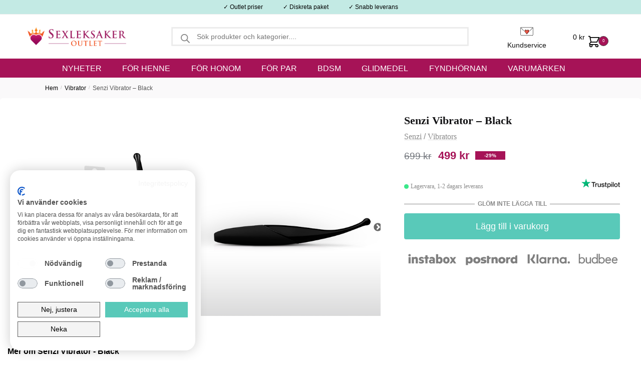

--- FILE ---
content_type: text/html; charset=UTF-8
request_url: https://www.sexleksakeroutlet.se/products/senzi-vibrator-black
body_size: 27387
content:
<!doctype html>
<html lang="sv-SE" prefix="og: https://ogp.me/ns#">
<head>
<meta charset="UTF-8">
<meta name="viewport" content="height=device-height, width=device-width, initial-scale=1">
<link rel="profile" href="https://gmpg.org/xfn/11">


	<style>img:is([sizes="auto" i], [sizes^="auto," i]) { contain-intrinsic-size: 3000px 1500px }</style>
	
<!-- Sökmotoroptimering av Rank Math – https://rankmath.com/ -->
<title>Köp Senzi Vibrator - Black &ndash; Sexleksaker Outlet</title>
<meta name="description" content="The Senzi vibrator is a beautifully designed pinpoint vibrator that you can use for pinpoint stimulation of all your most sensitive spots. It is provided..."/>
<meta name="robots" content="follow, index, max-snippet:-1, max-video-preview:-1, max-image-preview:large"/>
<link rel="canonical" href="https://www.sexleksakeroutlet.se/products/senzi-vibrator-black" />
<meta property="og:locale" content="sv_SE" />
<meta property="og:type" content="product" />
<meta property="og:title" content="Köp Senzi Vibrator - Black &ndash; Sexleksaker Outlet" />
<meta property="og:description" content="The Senzi vibrator is a beautifully designed pinpoint vibrator that you can use for pinpoint stimulation of all your most sensitive spots. It is provided..." />
<meta property="og:url" content="https://www.sexleksakeroutlet.se/products/senzi-vibrator-black" />
<meta property="og:site_name" content="Sexleksaker Outlet" />
<meta property="og:updated_time" content="2026-01-03T00:52:28+00:00" />
<meta property="og:image" content="https://www.sexleksakeroutlet.se/wp-content/uploads/sites/7/93475da90750cc7593cfef64d86a18bf.jpg" />
<meta property="og:image:secure_url" content="https://www.sexleksakeroutlet.se/wp-content/uploads/sites/7/93475da90750cc7593cfef64d86a18bf.jpg" />
<meta property="og:image:width" content="500" />
<meta property="og:image:height" content="500" />
<meta property="og:image:alt" content="Senzi Vibrator - Black-1" />
<meta property="og:image:type" content="image/jpeg" />
<meta property="product:price:amount" content="499" />
<meta property="product:price:currency" content="SEK" />
<meta property="product:availability" content="instock" />
<meta name="twitter:card" content="summary_large_image" />
<meta name="twitter:title" content="Köp Senzi Vibrator - Black &ndash; Sexleksaker Outlet" />
<meta name="twitter:description" content="The Senzi vibrator is a beautifully designed pinpoint vibrator that you can use for pinpoint stimulation of all your most sensitive spots. It is provided..." />
<meta name="twitter:image" content="https://www.sexleksakeroutlet.se/wp-content/uploads/sites/7/93475da90750cc7593cfef64d86a18bf.jpg" />
<meta name="twitter:label1" content="Pris" />
<meta name="twitter:data1" content="499&nbsp;&#107;&#114;" />
<meta name="twitter:label2" content="Tillgänglighet" />
<meta name="twitter:data2" content="10 i lager" />
<script type="application/ld+json" class="rank-math-schema">{"@context":"https://schema.org","@graph":[{"@type":"Organization","@id":"https://www.sexleksakeroutlet.se/#organization","name":"Sexleksaker Outlet","url":"https://www.sexleksakeroutlet.se","logo":{"@type":"ImageObject","@id":"https://www.sexleksakeroutlet.se/#logo","url":"https://www.sexleksakeroutlet.se/wp-content/uploads/sites/7/sxoutlet-logo.png","contentUrl":"https://www.sexleksakeroutlet.se/wp-content/uploads/sites/7/sxoutlet-logo.png","caption":"Sexleksaker Outlet","inLanguage":"sv-SE","width":"1018","height":"196"}},{"@type":"WebSite","@id":"https://www.sexleksakeroutlet.se/#website","url":"https://www.sexleksakeroutlet.se","name":"Sexleksaker Outlet","publisher":{"@id":"https://www.sexleksakeroutlet.se/#organization"},"inLanguage":"sv-SE"},{"@type":"ImageObject","@id":"https://www.sexleksakeroutlet.se/wp-content/uploads/sites/7/93475da90750cc7593cfef64d86a18bf.jpg","url":"https://www.sexleksakeroutlet.se/wp-content/uploads/sites/7/93475da90750cc7593cfef64d86a18bf.jpg","width":"500","height":"500","caption":"Senzi Vibrator - Black-1","inLanguage":"sv-SE"},{"@type":"ItemPage","@id":"https://www.sexleksakeroutlet.se/products/senzi-vibrator-black#webpage","url":"https://www.sexleksakeroutlet.se/products/senzi-vibrator-black","name":"K\u00f6p Senzi Vibrator - Black &ndash; Sexleksaker Outlet","datePublished":"2022-06-07T06:54:59+00:00","dateModified":"2026-01-03T00:52:28+00:00","isPartOf":{"@id":"https://www.sexleksakeroutlet.se/#website"},"primaryImageOfPage":{"@id":"https://www.sexleksakeroutlet.se/wp-content/uploads/sites/7/93475da90750cc7593cfef64d86a18bf.jpg"},"inLanguage":"sv-SE"},{"@type":"Product","name":"K\u00f6p Senzi Vibrator - Black &ndash; Sexleksaker Outlet","description":"The Senzi vibrator is a beautifully designed pinpoint vibrator that you can use for pinpoint stimulation of all your most sensitive spots. It is provided...","sku":"SEN001BLK","category":"b\u00e4sts\u00e4ljare","mainEntityOfPage":{"@id":"https://www.sexleksakeroutlet.se/products/senzi-vibrator-black#webpage"},"image":[{"@type":"ImageObject","url":"https://www.sexleksakeroutlet.se/wp-content/uploads/sites/7/93475da90750cc7593cfef64d86a18bf.jpg","height":"500","width":"500"},{"@type":"ImageObject","url":"https://www.sexleksakeroutlet.se/wp-content/uploads/sites/7/0873c924838a27e4643746306f39cc16.jpg","height":"500","width":"500"},{"@type":"ImageObject","url":"https://www.sexleksakeroutlet.se/wp-content/uploads/sites/7/870ce046d158e43950c1d829dca91094.jpg","height":"500","width":"500"},{"@type":"ImageObject","url":"https://www.sexleksakeroutlet.se/wp-content/uploads/sites/7/324fc350a21bdd04be8f0e62a27e4bbf.jpg","height":"500","width":"500"}],"offers":{"@type":"Offer","price":"499.00","priceCurrency":"SEK","priceValidUntil":"2027-12-31","availability":"https://schema.org/InStock","itemCondition":"NewCondition","url":"https://www.sexleksakeroutlet.se/products/senzi-vibrator-black","seller":{"@type":"Organization","@id":"https://www.sexleksakeroutlet.se/","name":"Sexleksaker Outlet","url":"https://www.sexleksakeroutlet.se","logo":"https://www.sexleksakeroutlet.se/wp-content/uploads/sites/7/sxoutlet-logo.png"},"priceSpecification":{"price":"499","priceCurrency":"SEK","valueAddedTaxIncluded":"true"}},"@id":"https://www.sexleksakeroutlet.se/products/senzi-vibrator-black#richSnippet"}]}</script>
<!-- /Rank Math SEO-tillägg för WordPress -->

<link rel='dns-prefetch' href='//static.klaviyo.com' />
<link rel='dns-prefetch' href='//consent.cookiefirst.com' />
<link rel='dns-prefetch' href='//t.adii.se' />
<link rel='dns-prefetch' href='//stackpath.bootstrapcdn.com' />
<link rel="alternate" type="application/rss+xml" title="Sexleksaker Outlet &raquo; Webbflöde" href="https://www.sexleksakeroutlet.se/feed" />
<link rel="alternate" type="application/rss+xml" title="Sexleksaker Outlet &raquo; Kommentarsflöde" href="https://www.sexleksakeroutlet.se/comments/feed" />
<script type="text/javascript">
/* <![CDATA[ */
window._wpemojiSettings = {"baseUrl":"https:\/\/s.w.org\/images\/core\/emoji\/16.0.1\/72x72\/","ext":".png","svgUrl":"https:\/\/s.w.org\/images\/core\/emoji\/16.0.1\/svg\/","svgExt":".svg","source":{"concatemoji":"https:\/\/www.sexleksakeroutlet.se\/wp-includes\/js\/wp-emoji-release.min.js?ver=a9c7e08af147837da2e22bfe9d07c455"}};
/*! This file is auto-generated */
!function(s,n){var o,i,e;function c(e){try{var t={supportTests:e,timestamp:(new Date).valueOf()};sessionStorage.setItem(o,JSON.stringify(t))}catch(e){}}function p(e,t,n){e.clearRect(0,0,e.canvas.width,e.canvas.height),e.fillText(t,0,0);var t=new Uint32Array(e.getImageData(0,0,e.canvas.width,e.canvas.height).data),a=(e.clearRect(0,0,e.canvas.width,e.canvas.height),e.fillText(n,0,0),new Uint32Array(e.getImageData(0,0,e.canvas.width,e.canvas.height).data));return t.every(function(e,t){return e===a[t]})}function u(e,t){e.clearRect(0,0,e.canvas.width,e.canvas.height),e.fillText(t,0,0);for(var n=e.getImageData(16,16,1,1),a=0;a<n.data.length;a++)if(0!==n.data[a])return!1;return!0}function f(e,t,n,a){switch(t){case"flag":return n(e,"\ud83c\udff3\ufe0f\u200d\u26a7\ufe0f","\ud83c\udff3\ufe0f\u200b\u26a7\ufe0f")?!1:!n(e,"\ud83c\udde8\ud83c\uddf6","\ud83c\udde8\u200b\ud83c\uddf6")&&!n(e,"\ud83c\udff4\udb40\udc67\udb40\udc62\udb40\udc65\udb40\udc6e\udb40\udc67\udb40\udc7f","\ud83c\udff4\u200b\udb40\udc67\u200b\udb40\udc62\u200b\udb40\udc65\u200b\udb40\udc6e\u200b\udb40\udc67\u200b\udb40\udc7f");case"emoji":return!a(e,"\ud83e\udedf")}return!1}function g(e,t,n,a){var r="undefined"!=typeof WorkerGlobalScope&&self instanceof WorkerGlobalScope?new OffscreenCanvas(300,150):s.createElement("canvas"),o=r.getContext("2d",{willReadFrequently:!0}),i=(o.textBaseline="top",o.font="600 32px Arial",{});return e.forEach(function(e){i[e]=t(o,e,n,a)}),i}function t(e){var t=s.createElement("script");t.src=e,t.defer=!0,s.head.appendChild(t)}"undefined"!=typeof Promise&&(o="wpEmojiSettingsSupports",i=["flag","emoji"],n.supports={everything:!0,everythingExceptFlag:!0},e=new Promise(function(e){s.addEventListener("DOMContentLoaded",e,{once:!0})}),new Promise(function(t){var n=function(){try{var e=JSON.parse(sessionStorage.getItem(o));if("object"==typeof e&&"number"==typeof e.timestamp&&(new Date).valueOf()<e.timestamp+604800&&"object"==typeof e.supportTests)return e.supportTests}catch(e){}return null}();if(!n){if("undefined"!=typeof Worker&&"undefined"!=typeof OffscreenCanvas&&"undefined"!=typeof URL&&URL.createObjectURL&&"undefined"!=typeof Blob)try{var e="postMessage("+g.toString()+"("+[JSON.stringify(i),f.toString(),p.toString(),u.toString()].join(",")+"));",a=new Blob([e],{type:"text/javascript"}),r=new Worker(URL.createObjectURL(a),{name:"wpTestEmojiSupports"});return void(r.onmessage=function(e){c(n=e.data),r.terminate(),t(n)})}catch(e){}c(n=g(i,f,p,u))}t(n)}).then(function(e){for(var t in e)n.supports[t]=e[t],n.supports.everything=n.supports.everything&&n.supports[t],"flag"!==t&&(n.supports.everythingExceptFlag=n.supports.everythingExceptFlag&&n.supports[t]);n.supports.everythingExceptFlag=n.supports.everythingExceptFlag&&!n.supports.flag,n.DOMReady=!1,n.readyCallback=function(){n.DOMReady=!0}}).then(function(){return e}).then(function(){var e;n.supports.everything||(n.readyCallback(),(e=n.source||{}).concatemoji?t(e.concatemoji):e.wpemoji&&e.twemoji&&(t(e.twemoji),t(e.wpemoji)))}))}((window,document),window._wpemojiSettings);
/* ]]> */
</script>
<style id='wp-emoji-styles-inline-css' type='text/css'>

	img.wp-smiley, img.emoji {
		display: inline !important;
		border: none !important;
		box-shadow: none !important;
		height: 1em !important;
		width: 1em !important;
		margin: 0 0.07em !important;
		vertical-align: -0.1em !important;
		background: none !important;
		padding: 0 !important;
	}
</style>
<link rel='stylesheet' id='wp-block-library-css' href='https://www.sexleksakeroutlet.se/wp-includes/css/dist/block-library/style.min.css?ver=a9c7e08af147837da2e22bfe9d07c455' type='text/css' media='all' />
<style id='global-styles-inline-css' type='text/css'>
:root{--wp--preset--aspect-ratio--square: 1;--wp--preset--aspect-ratio--4-3: 4/3;--wp--preset--aspect-ratio--3-4: 3/4;--wp--preset--aspect-ratio--3-2: 3/2;--wp--preset--aspect-ratio--2-3: 2/3;--wp--preset--aspect-ratio--16-9: 16/9;--wp--preset--aspect-ratio--9-16: 9/16;--wp--preset--color--black: #000000;--wp--preset--color--cyan-bluish-gray: #abb8c3;--wp--preset--color--white: #ffffff;--wp--preset--color--pale-pink: #f78da7;--wp--preset--color--vivid-red: #cf2e2e;--wp--preset--color--luminous-vivid-orange: #ff6900;--wp--preset--color--luminous-vivid-amber: #fcb900;--wp--preset--color--light-green-cyan: #7bdcb5;--wp--preset--color--vivid-green-cyan: #00d084;--wp--preset--color--pale-cyan-blue: #8ed1fc;--wp--preset--color--vivid-cyan-blue: #0693e3;--wp--preset--color--vivid-purple: #9b51e0;--wp--preset--gradient--vivid-cyan-blue-to-vivid-purple: linear-gradient(135deg,rgba(6,147,227,1) 0%,rgb(155,81,224) 100%);--wp--preset--gradient--light-green-cyan-to-vivid-green-cyan: linear-gradient(135deg,rgb(122,220,180) 0%,rgb(0,208,130) 100%);--wp--preset--gradient--luminous-vivid-amber-to-luminous-vivid-orange: linear-gradient(135deg,rgba(252,185,0,1) 0%,rgba(255,105,0,1) 100%);--wp--preset--gradient--luminous-vivid-orange-to-vivid-red: linear-gradient(135deg,rgba(255,105,0,1) 0%,rgb(207,46,46) 100%);--wp--preset--gradient--very-light-gray-to-cyan-bluish-gray: linear-gradient(135deg,rgb(238,238,238) 0%,rgb(169,184,195) 100%);--wp--preset--gradient--cool-to-warm-spectrum: linear-gradient(135deg,rgb(74,234,220) 0%,rgb(151,120,209) 20%,rgb(207,42,186) 40%,rgb(238,44,130) 60%,rgb(251,105,98) 80%,rgb(254,248,76) 100%);--wp--preset--gradient--blush-light-purple: linear-gradient(135deg,rgb(255,206,236) 0%,rgb(152,150,240) 100%);--wp--preset--gradient--blush-bordeaux: linear-gradient(135deg,rgb(254,205,165) 0%,rgb(254,45,45) 50%,rgb(107,0,62) 100%);--wp--preset--gradient--luminous-dusk: linear-gradient(135deg,rgb(255,203,112) 0%,rgb(199,81,192) 50%,rgb(65,88,208) 100%);--wp--preset--gradient--pale-ocean: linear-gradient(135deg,rgb(255,245,203) 0%,rgb(182,227,212) 50%,rgb(51,167,181) 100%);--wp--preset--gradient--electric-grass: linear-gradient(135deg,rgb(202,248,128) 0%,rgb(113,206,126) 100%);--wp--preset--gradient--midnight: linear-gradient(135deg,rgb(2,3,129) 0%,rgb(40,116,252) 100%);--wp--preset--font-size--small: clamp(1rem, 1rem + ((1vw - 0.2rem) * 0.368), 1.2rem);--wp--preset--font-size--medium: clamp(1rem, 1rem + ((1vw - 0.2rem) * 0.92), 1.5rem);--wp--preset--font-size--large: clamp(1.5rem, 1.5rem + ((1vw - 0.2rem) * 0.92), 2rem);--wp--preset--font-size--x-large: clamp(1.5rem, 1.5rem + ((1vw - 0.2rem) * 1.379), 2.25rem);--wp--preset--font-size--x-small: 0.85rem;--wp--preset--font-size--base: clamp(1rem, 1rem + ((1vw - 0.2rem) * 0.46), 1.25rem);--wp--preset--font-size--xx-large: clamp(2rem, 2rem + ((1vw - 0.2rem) * 1.839), 3rem);--wp--preset--font-size--xxx-large: clamp(2.25rem, 2.25rem + ((1vw - 0.2rem) * 3.218), 4rem);--wp--preset--spacing--20: 0.44rem;--wp--preset--spacing--30: 0.67rem;--wp--preset--spacing--40: 1rem;--wp--preset--spacing--50: 1.5rem;--wp--preset--spacing--60: 2.25rem;--wp--preset--spacing--70: 3.38rem;--wp--preset--spacing--80: 5.06rem;--wp--preset--spacing--small: clamp(.25rem, 2.5vw, 0.75rem);--wp--preset--spacing--medium: clamp(1rem, 4vw, 2rem);--wp--preset--spacing--large: clamp(1.25rem, 6vw, 3rem);--wp--preset--spacing--x-large: clamp(3rem, 7vw, 5rem);--wp--preset--spacing--xx-large: clamp(4rem, 9vw, 7rem);--wp--preset--spacing--xxx-large: clamp(5rem, 12vw, 9rem);--wp--preset--spacing--xxxx-large: clamp(6rem, 14vw, 13rem);--wp--preset--shadow--natural: 6px 6px 9px rgba(0, 0, 0, 0.2);--wp--preset--shadow--deep: 12px 12px 50px rgba(0, 0, 0, 0.4);--wp--preset--shadow--sharp: 6px 6px 0px rgba(0, 0, 0, 0.2);--wp--preset--shadow--outlined: 6px 6px 0px -3px rgba(255, 255, 255, 1), 6px 6px rgba(0, 0, 0, 1);--wp--preset--shadow--crisp: 6px 6px 0px rgba(0, 0, 0, 1);--wp--custom--line-height--none: 1;--wp--custom--line-height--tight: 1.1;--wp--custom--line-height--snug: 1.2;--wp--custom--line-height--normal: 1.5;--wp--custom--line-height--relaxed: 1.625;--wp--custom--line-height--loose: 2;--wp--custom--line-height--body: 1.618;}:root { --wp--style--global--content-size: 900px;--wp--style--global--wide-size: 1190px; }:where(body) { margin: 0; }.wp-site-blocks { padding-top: var(--wp--style--root--padding-top); padding-bottom: var(--wp--style--root--padding-bottom); }.has-global-padding { padding-right: var(--wp--style--root--padding-right); padding-left: var(--wp--style--root--padding-left); }.has-global-padding > .alignfull { margin-right: calc(var(--wp--style--root--padding-right) * -1); margin-left: calc(var(--wp--style--root--padding-left) * -1); }.has-global-padding :where(:not(.alignfull.is-layout-flow) > .has-global-padding:not(.wp-block-block, .alignfull)) { padding-right: 0; padding-left: 0; }.has-global-padding :where(:not(.alignfull.is-layout-flow) > .has-global-padding:not(.wp-block-block, .alignfull)) > .alignfull { margin-left: 0; margin-right: 0; }.wp-site-blocks > .alignleft { float: left; margin-right: 2em; }.wp-site-blocks > .alignright { float: right; margin-left: 2em; }.wp-site-blocks > .aligncenter { justify-content: center; margin-left: auto; margin-right: auto; }:where(.wp-site-blocks) > * { margin-block-start: var(--wp--preset--spacing--medium); margin-block-end: 0; }:where(.wp-site-blocks) > :first-child { margin-block-start: 0; }:where(.wp-site-blocks) > :last-child { margin-block-end: 0; }:root { --wp--style--block-gap: var(--wp--preset--spacing--medium); }:root :where(.is-layout-flow) > :first-child{margin-block-start: 0;}:root :where(.is-layout-flow) > :last-child{margin-block-end: 0;}:root :where(.is-layout-flow) > *{margin-block-start: var(--wp--preset--spacing--medium);margin-block-end: 0;}:root :where(.is-layout-constrained) > :first-child{margin-block-start: 0;}:root :where(.is-layout-constrained) > :last-child{margin-block-end: 0;}:root :where(.is-layout-constrained) > *{margin-block-start: var(--wp--preset--spacing--medium);margin-block-end: 0;}:root :where(.is-layout-flex){gap: var(--wp--preset--spacing--medium);}:root :where(.is-layout-grid){gap: var(--wp--preset--spacing--medium);}.is-layout-flow > .alignleft{float: left;margin-inline-start: 0;margin-inline-end: 2em;}.is-layout-flow > .alignright{float: right;margin-inline-start: 2em;margin-inline-end: 0;}.is-layout-flow > .aligncenter{margin-left: auto !important;margin-right: auto !important;}.is-layout-constrained > .alignleft{float: left;margin-inline-start: 0;margin-inline-end: 2em;}.is-layout-constrained > .alignright{float: right;margin-inline-start: 2em;margin-inline-end: 0;}.is-layout-constrained > .aligncenter{margin-left: auto !important;margin-right: auto !important;}.is-layout-constrained > :where(:not(.alignleft):not(.alignright):not(.alignfull)){max-width: var(--wp--style--global--content-size);margin-left: auto !important;margin-right: auto !important;}.is-layout-constrained > .alignwide{max-width: var(--wp--style--global--wide-size);}body .is-layout-flex{display: flex;}.is-layout-flex{flex-wrap: wrap;align-items: center;}.is-layout-flex > :is(*, div){margin: 0;}body .is-layout-grid{display: grid;}.is-layout-grid > :is(*, div){margin: 0;}body{font-family: var(--wp--preset--font-family--primary);--wp--style--root--padding-top: 0;--wp--style--root--padding-right: var(--wp--preset--spacing--medium);--wp--style--root--padding-bottom: 0;--wp--style--root--padding-left: var(--wp--preset--spacing--medium);}a:where(:not(.wp-element-button)){text-decoration: false;}:root :where(.wp-element-button, .wp-block-button__link){background-color: #32373c;border-width: 0;color: #fff;font-family: inherit;font-size: inherit;line-height: inherit;padding: calc(0.667em + 2px) calc(1.333em + 2px);text-decoration: none;}.has-black-color{color: var(--wp--preset--color--black) !important;}.has-cyan-bluish-gray-color{color: var(--wp--preset--color--cyan-bluish-gray) !important;}.has-white-color{color: var(--wp--preset--color--white) !important;}.has-pale-pink-color{color: var(--wp--preset--color--pale-pink) !important;}.has-vivid-red-color{color: var(--wp--preset--color--vivid-red) !important;}.has-luminous-vivid-orange-color{color: var(--wp--preset--color--luminous-vivid-orange) !important;}.has-luminous-vivid-amber-color{color: var(--wp--preset--color--luminous-vivid-amber) !important;}.has-light-green-cyan-color{color: var(--wp--preset--color--light-green-cyan) !important;}.has-vivid-green-cyan-color{color: var(--wp--preset--color--vivid-green-cyan) !important;}.has-pale-cyan-blue-color{color: var(--wp--preset--color--pale-cyan-blue) !important;}.has-vivid-cyan-blue-color{color: var(--wp--preset--color--vivid-cyan-blue) !important;}.has-vivid-purple-color{color: var(--wp--preset--color--vivid-purple) !important;}.has-black-background-color{background-color: var(--wp--preset--color--black) !important;}.has-cyan-bluish-gray-background-color{background-color: var(--wp--preset--color--cyan-bluish-gray) !important;}.has-white-background-color{background-color: var(--wp--preset--color--white) !important;}.has-pale-pink-background-color{background-color: var(--wp--preset--color--pale-pink) !important;}.has-vivid-red-background-color{background-color: var(--wp--preset--color--vivid-red) !important;}.has-luminous-vivid-orange-background-color{background-color: var(--wp--preset--color--luminous-vivid-orange) !important;}.has-luminous-vivid-amber-background-color{background-color: var(--wp--preset--color--luminous-vivid-amber) !important;}.has-light-green-cyan-background-color{background-color: var(--wp--preset--color--light-green-cyan) !important;}.has-vivid-green-cyan-background-color{background-color: var(--wp--preset--color--vivid-green-cyan) !important;}.has-pale-cyan-blue-background-color{background-color: var(--wp--preset--color--pale-cyan-blue) !important;}.has-vivid-cyan-blue-background-color{background-color: var(--wp--preset--color--vivid-cyan-blue) !important;}.has-vivid-purple-background-color{background-color: var(--wp--preset--color--vivid-purple) !important;}.has-black-border-color{border-color: var(--wp--preset--color--black) !important;}.has-cyan-bluish-gray-border-color{border-color: var(--wp--preset--color--cyan-bluish-gray) !important;}.has-white-border-color{border-color: var(--wp--preset--color--white) !important;}.has-pale-pink-border-color{border-color: var(--wp--preset--color--pale-pink) !important;}.has-vivid-red-border-color{border-color: var(--wp--preset--color--vivid-red) !important;}.has-luminous-vivid-orange-border-color{border-color: var(--wp--preset--color--luminous-vivid-orange) !important;}.has-luminous-vivid-amber-border-color{border-color: var(--wp--preset--color--luminous-vivid-amber) !important;}.has-light-green-cyan-border-color{border-color: var(--wp--preset--color--light-green-cyan) !important;}.has-vivid-green-cyan-border-color{border-color: var(--wp--preset--color--vivid-green-cyan) !important;}.has-pale-cyan-blue-border-color{border-color: var(--wp--preset--color--pale-cyan-blue) !important;}.has-vivid-cyan-blue-border-color{border-color: var(--wp--preset--color--vivid-cyan-blue) !important;}.has-vivid-purple-border-color{border-color: var(--wp--preset--color--vivid-purple) !important;}.has-vivid-cyan-blue-to-vivid-purple-gradient-background{background: var(--wp--preset--gradient--vivid-cyan-blue-to-vivid-purple) !important;}.has-light-green-cyan-to-vivid-green-cyan-gradient-background{background: var(--wp--preset--gradient--light-green-cyan-to-vivid-green-cyan) !important;}.has-luminous-vivid-amber-to-luminous-vivid-orange-gradient-background{background: var(--wp--preset--gradient--luminous-vivid-amber-to-luminous-vivid-orange) !important;}.has-luminous-vivid-orange-to-vivid-red-gradient-background{background: var(--wp--preset--gradient--luminous-vivid-orange-to-vivid-red) !important;}.has-very-light-gray-to-cyan-bluish-gray-gradient-background{background: var(--wp--preset--gradient--very-light-gray-to-cyan-bluish-gray) !important;}.has-cool-to-warm-spectrum-gradient-background{background: var(--wp--preset--gradient--cool-to-warm-spectrum) !important;}.has-blush-light-purple-gradient-background{background: var(--wp--preset--gradient--blush-light-purple) !important;}.has-blush-bordeaux-gradient-background{background: var(--wp--preset--gradient--blush-bordeaux) !important;}.has-luminous-dusk-gradient-background{background: var(--wp--preset--gradient--luminous-dusk) !important;}.has-pale-ocean-gradient-background{background: var(--wp--preset--gradient--pale-ocean) !important;}.has-electric-grass-gradient-background{background: var(--wp--preset--gradient--electric-grass) !important;}.has-midnight-gradient-background{background: var(--wp--preset--gradient--midnight) !important;}.has-small-font-size{font-size: var(--wp--preset--font-size--small) !important;}.has-medium-font-size{font-size: var(--wp--preset--font-size--medium) !important;}.has-large-font-size{font-size: var(--wp--preset--font-size--large) !important;}.has-x-large-font-size{font-size: var(--wp--preset--font-size--x-large) !important;}.has-x-small-font-size{font-size: var(--wp--preset--font-size--x-small) !important;}.has-base-font-size{font-size: var(--wp--preset--font-size--base) !important;}.has-xx-large-font-size{font-size: var(--wp--preset--font-size--xx-large) !important;}.has-xxx-large-font-size{font-size: var(--wp--preset--font-size--xxx-large) !important;}
:root :where(.wp-block-columns){margin-bottom: 0px;}
:root :where(.wp-block-pullquote){font-size: clamp(0.984em, 0.984rem + ((1vw - 0.2em) * 0.949), 1.5em);line-height: 1.6;}
:root :where(.wp-block-spacer){margin-top: 0 !important;}
</style>
<link rel='stylesheet' id='cookiefirst-plugin-css' href='https://www.sexleksakeroutlet.se/wp-content/plugins/cookiefirst-plugin/public/css/cookiefirst-plugin-public.css?ver=1.0.0' type='text/css' media='all' />
<link rel='stylesheet' id='photoswipe-css' href='https://www.sexleksakeroutlet.se/wp-content/plugins/woocommerce/assets/css/photoswipe/photoswipe.min.css?ver=10.2.1' type='text/css' media='all' />
<link rel='stylesheet' id='photoswipe-default-skin-css' href='https://www.sexleksakeroutlet.se/wp-content/plugins/woocommerce/assets/css/photoswipe/default-skin/default-skin.min.css?ver=10.2.1' type='text/css' media='all' />
<style id='woocommerce-inline-inline-css' type='text/css'>
.woocommerce form .form-row .required { visibility: visible; }
</style>
<link rel='stylesheet' id='purefun-woo-video-css' href='https://www.sexleksakeroutlet.se/wp-content/plugins/purefun-woo-extender/includes/purefun-video-popup//purefun-video-popup-style.css?ver=1.3.9' type='text/css' media='all' />
<link rel='stylesheet' id='purefun-recent-products-css' href='https://www.sexleksakeroutlet.se/wp-content/plugins/purefun-woo-extender/includes/purefun-recent-products//purefun-recent-products-style.css?ver=1.3.9' type='text/css' media='all' />
<link rel='stylesheet' id='purefun-swiper-css' href='https://www.sexleksakeroutlet.se/wp-content/plugins/purefun-woo-extender/includes/purefun-recent-products/../../assets/swiper-bundle.min.css?ver=1.3.9' type='text/css' media='all' />
<link rel='stylesheet' id='brands-styles-css' href='https://www.sexleksakeroutlet.se/wp-content/plugins/woocommerce/assets/css/brands.css?ver=10.2.1' type='text/css' media='all' />
<link rel='stylesheet' id='dgwt-wcas-style-css' href='https://www.sexleksakeroutlet.se/wp-content/plugins/ajax-search-for-woocommerce-premium/assets/css/style.min.css?ver=1.28.0' type='text/css' media='all' />
<link rel='stylesheet' id='shoptimizer-style-css' href='https://www.sexleksakeroutlet.se/wp-content/themes/shoptimizer/style.css?ver=35.6' type='text/css' media='all' />
<link rel='stylesheet' id='slickslider-theme-css' href='https://www.sexleksakeroutlet.se/wp-content/themes/shoptimizer-child-theme-sxoutlet/styles/slick-theme.css?ver=35.6' type='text/css' media='all' />
<link rel='stylesheet' id='slickslider-styles-css' href='https://www.sexleksakeroutlet.se/wp-content/themes/shoptimizer-child-theme-sxoutlet/styles/slick.css?ver=35.6' type='text/css' media='all' />
<link rel='stylesheet' id='shoptimizer-child-style-css' href='https://www.sexleksakeroutlet.se/wp-content/themes/shoptimizer-child-theme-sxoutlet/style.css?ver=35.6' type='text/css' media='all' />
<link rel='stylesheet' id='mxbootstrapstyles-css' href='https://stackpath.bootstrapcdn.com/bootstrap/4.5.2/css/bootstrap.min.css?ver=35.6' type='text/css' media='all' />
<link rel='stylesheet' id='shoptimizer-main-min-css' href='https://www.sexleksakeroutlet.se/wp-content/themes/shoptimizer/assets/css/main/main.min.css?ver=2.7.5' type='text/css' media='all' />
<link rel='stylesheet' id='shoptimizer-modal-min-css' href='https://www.sexleksakeroutlet.se/wp-content/themes/shoptimizer/assets/css/main/modal.min.css?ver=2.7.5' type='text/css' media='all' />
<link rel='stylesheet' id='shoptimizer-product-min-css' href='https://www.sexleksakeroutlet.se/wp-content/themes/shoptimizer/assets/css/main/product.min.css?ver=2.7.5' type='text/css' media='all' />
<link rel='stylesheet' id='shoptimizer-dynamic-style-css' href='https://www.sexleksakeroutlet.se/wp-content/themes/shoptimizer/assets/css/main/dynamic.css?ver=2.7.5' type='text/css' media='all' />
<link rel='stylesheet' id='shoptimizer-blocks-min-css' href='https://www.sexleksakeroutlet.se/wp-content/themes/shoptimizer/assets/css/main/blocks.min.css?ver=2.7.5' type='text/css' media='all' />
<link rel='stylesheet' id='shoptimizer-woocommerce-min-css' href='https://www.sexleksakeroutlet.se/wp-content/themes/shoptimizer/assets/css/main/woocommerce.min.css?ver=2.7.5' type='text/css' media='all' />
<link rel='stylesheet' id='woo_discount_pro_style-css' href='https://www.sexleksakeroutlet.se/wp-content/plugins/woo-discount-rules-pro/Assets/Css/awdr_style.css?ver=2.3.7' type='text/css' media='all' />
<script type="text/javascript" src="https://www.sexleksakeroutlet.se/wp-includes/js/jquery/jquery.min.js?ver=3.7.1" id="jquery-core-js"></script>
<script type="text/javascript" src="https://www.sexleksakeroutlet.se/wp-includes/js/jquery/jquery-migrate.min.js?ver=3.4.1" id="jquery-migrate-js"></script>
<script type="text/javascript" src="https://www.sexleksakeroutlet.se/wp-content/plugins/cookiefirst-plugin/public/js/cookiefirst-plugin-public.js?ver=1.0.0" id="cookiefirst-plugin-js"></script>
<script type="text/javascript" src="https://consent.cookiefirst.com/sites/sexleksakeroutlet.se-72878b8c-23da-4515-9843-b3c6e4e9a8c1/consent.js?ver=a9c7e08af147837da2e22bfe9d07c455" id="cookiefirst-script-js"></script>
<script type="text/javascript" src="https://t.adii.se/init.js?ver=a9c7e08af147837da2e22bfe9d07c455" id="adrecord-tracking-script-js"></script>
<script type="text/javascript" src="https://www.sexleksakeroutlet.se/wp-content/plugins/woocommerce/assets/js/jquery-blockui/jquery.blockUI.min.js?ver=2.7.0-wc.10.2.1" id="jquery-blockui-js" defer="defer" data-wp-strategy="defer"></script>
<script type="text/javascript" id="wc-add-to-cart-js-extra">
/* <![CDATA[ */
var wc_add_to_cart_params = {"ajax_url":"\/wp-admin\/admin-ajax.php","wc_ajax_url":"\/?wc-ajax=%%endpoint%%","i18n_view_cart":"Tillagd!","cart_url":"#","is_cart":"","cart_redirect_after_add":"no"};
/* ]]> */
</script>
<script type="text/javascript" src="https://www.sexleksakeroutlet.se/wp-content/plugins/woocommerce/assets/js/frontend/add-to-cart.min.js?ver=10.2.1" id="wc-add-to-cart-js" defer="defer" data-wp-strategy="defer"></script>
<script type="text/javascript" src="https://www.sexleksakeroutlet.se/wp-content/plugins/woocommerce/assets/js/flexslider/jquery.flexslider.min.js?ver=2.7.2-wc.10.2.1" id="flexslider-js" defer="defer" data-wp-strategy="defer"></script>
<script type="text/javascript" src="https://www.sexleksakeroutlet.se/wp-content/plugins/woocommerce/assets/js/photoswipe/photoswipe.min.js?ver=4.1.1-wc.10.2.1" id="photoswipe-js" defer="defer" data-wp-strategy="defer"></script>
<script type="text/javascript" src="https://www.sexleksakeroutlet.se/wp-content/plugins/woocommerce/assets/js/photoswipe/photoswipe-ui-default.min.js?ver=4.1.1-wc.10.2.1" id="photoswipe-ui-default-js" defer="defer" data-wp-strategy="defer"></script>
<script type="text/javascript" id="wc-single-product-js-extra">
/* <![CDATA[ */
var wc_single_product_params = {"i18n_required_rating_text":"V\u00e4lj ett betyg","i18n_rating_options":["1 av 5 stj\u00e4rnor","2 av 5 stj\u00e4rnor","3 av 5 stj\u00e4rnor","4 av 5 stj\u00e4rnor","5 av 5 stj\u00e4rnor"],"i18n_product_gallery_trigger_text":"Visa bildgalleri i fullsk\u00e4rm","review_rating_required":"yes","flexslider":{"rtl":false,"animation":"slide","smoothHeight":true,"directionNav":true,"controlNav":"thumbnails","slideshow":false,"animationSpeed":500,"animationLoop":false,"allowOneSlide":false},"zoom_enabled":"","zoom_options":[],"photoswipe_enabled":"1","photoswipe_options":{"shareEl":false,"closeOnScroll":false,"history":false,"hideAnimationDuration":0,"showAnimationDuration":0},"flexslider_enabled":"1"};
/* ]]> */
</script>
<script type="text/javascript" src="https://www.sexleksakeroutlet.se/wp-content/plugins/woocommerce/assets/js/frontend/single-product.min.js?ver=10.2.1" id="wc-single-product-js" defer="defer" data-wp-strategy="defer"></script>
<script type="text/javascript" src="https://www.sexleksakeroutlet.se/wp-content/plugins/woocommerce/assets/js/js-cookie/js.cookie.min.js?ver=2.1.4-wc.10.2.1" id="js-cookie-js" defer="defer" data-wp-strategy="defer"></script>
<script type="text/javascript" id="woocommerce-js-extra">
/* <![CDATA[ */
var woocommerce_params = {"ajax_url":"\/wp-admin\/admin-ajax.php","wc_ajax_url":"\/?wc-ajax=%%endpoint%%","i18n_password_show":"Visa l\u00f6senord","i18n_password_hide":"D\u00f6lj l\u00f6senord"};
/* ]]> */
</script>
<script type="text/javascript" src="https://www.sexleksakeroutlet.se/wp-content/plugins/woocommerce/assets/js/frontend/woocommerce.min.js?ver=10.2.1" id="woocommerce-js" defer="defer" data-wp-strategy="defer"></script>
<script type="text/javascript" src="https://www.sexleksakeroutlet.se/wp-includes/js/dist/hooks.min.js?ver=4d63a3d491d11ffd8ac6" id="wp-hooks-js"></script>
<script type="text/javascript" id="wpm-js-extra">
/* <![CDATA[ */
var wpm = {"ajax_url":"https:\/\/www.sexleksakeroutlet.se\/wp-admin\/admin-ajax.php","root":"https:\/\/www.sexleksakeroutlet.se\/wp-json\/","nonce_wp_rest":"c4a993c538","nonce_ajax":"023e770a71"};
/* ]]> */
</script>
<script type="text/javascript" src="https://www.sexleksakeroutlet.se/wp-content/plugins/woocommerce-google-adwords-conversion-tracking-tag/js/public/wpm-public.p1.min.js?ver=1.49.1" id="wpm-js"></script>
<script type="text/javascript" src="https://www.sexleksakeroutlet.se/wp-content/plugins/woo-discount-rules-pro/Assets/Js/awdr_pro.js?ver=2.3.7" id="woo_discount_pro_script-js"></script>
<script type="text/javascript" id="wc-settings-dep-in-header-js-after">
/* <![CDATA[ */
console.warn( "Scripts that have a dependency on [wc-settings, wc-blocks-checkout] must be loaded in the footer, klaviyo-klaviyo-checkout-block-editor-script was registered to load in the header, but has been switched to load in the footer instead. See https://github.com/woocommerce/woocommerce-gutenberg-products-block/pull/5059" );
console.warn( "Scripts that have a dependency on [wc-settings, wc-blocks-checkout] must be loaded in the footer, klaviyo-klaviyo-checkout-block-view-script was registered to load in the header, but has been switched to load in the footer instead. See https://github.com/woocommerce/woocommerce-gutenberg-products-block/pull/5059" );
/* ]]> */
</script>
<link rel="https://api.w.org/" href="https://www.sexleksakeroutlet.se/wp-json/" /><link rel="alternate" title="JSON" type="application/json" href="https://www.sexleksakeroutlet.se/wp-json/wp/v2/product/7527" /><link rel="EditURI" type="application/rsd+xml" title="RSD" href="https://www.sexleksakeroutlet.se/xmlrpc.php?rsd" />
<link rel='shortlink' href='https://www.sexleksakeroutlet.se/?p=7527' />
<link rel="alternate" title="oEmbed (JSON)" type="application/json+oembed" href="https://www.sexleksakeroutlet.se/wp-json/oembed/1.0/embed?url=https%3A%2F%2Fwww.sexleksakeroutlet.se%2Fproducts%2Fsenzi-vibrator-black" />
<link rel="alternate" title="oEmbed (XML)" type="text/xml+oembed" href="https://www.sexleksakeroutlet.se/wp-json/oembed/1.0/embed?url=https%3A%2F%2Fwww.sexleksakeroutlet.se%2Fproducts%2Fsenzi-vibrator-black&#038;format=xml" />
	<script type="text/javascript">
		var commercekit_ajs = {"ajax_url":"https:\/\/www.sexleksakeroutlet.se\/wp-admin\/admin-ajax.php"}	</script>
	    <style id="dynamic-css-variables">
      :root {--admin-bar-height: 0px;--banner-height: 0px;--header-height: 60px;--footer-height: 800px;--distance-from-top: calc(var(--header-height) + var(--banner-height));}@media (min-width: 901px) {  :root {    --admin-bar-height: 0px;    --header-height: 80px;--footer-height: 555px;  }}    </style>
    		<style>
			.dgwt-wcas-ico-magnifier,.dgwt-wcas-ico-magnifier-handler{max-width:20px}.dgwt-wcas-search-wrapp{max-width:600px}.dgwt-wcas-search-wrapp .dgwt-wcas-sf-wrapp input[type=search].dgwt-wcas-search-input,.dgwt-wcas-search-wrapp .dgwt-wcas-sf-wrapp input[type=search].dgwt-wcas-search-input:hover,.dgwt-wcas-search-wrapp .dgwt-wcas-sf-wrapp input[type=search].dgwt-wcas-search-input:focus{background-color:#f0f0f0;color:#4f4f4f;border-color:#ebebeb}.dgwt-wcas-sf-wrapp input[type=search].dgwt-wcas-search-input::placeholder{color:#4f4f4f;opacity:.3}.dgwt-wcas-sf-wrapp input[type=search].dgwt-wcas-search-input::-webkit-input-placeholder{color:#4f4f4f;opacity:.3}.dgwt-wcas-sf-wrapp input[type=search].dgwt-wcas-search-input:-moz-placeholder{color:#4f4f4f;opacity:.3}.dgwt-wcas-sf-wrapp input[type=search].dgwt-wcas-search-input::-moz-placeholder{color:#4f4f4f;opacity:.3}.dgwt-wcas-sf-wrapp input[type=search].dgwt-wcas-search-input:-ms-input-placeholder{color:#4f4f4f}.dgwt-wcas-no-submit.dgwt-wcas-search-wrapp .dgwt-wcas-ico-magnifier path,.dgwt-wcas-search-wrapp .dgwt-wcas-close path{fill:#4f4f4f}.dgwt-wcas-loader-circular-path{stroke:#4f4f4f}.dgwt-wcas-preloader{opacity:.6}		</style>
		
	<noscript><style>.woocommerce-product-gallery{ opacity: 1 !important; }</style></noscript>
	
<!-- START Pixel Manager for WooCommerce -->

		<script>

			window.wpmDataLayer = window.wpmDataLayer || {};
			window.wpmDataLayer = Object.assign(window.wpmDataLayer, {"cart":{},"cart_item_keys":{},"version":{"number":"1.49.1","pro":false,"eligible_for_updates":false,"distro":"fms","beta":false,"show":true},"pixels":{"google":{"linker":{"settings":null},"user_id":false,"ads":{"conversion_ids":{"AW-960744861":"x1BOCPHJ0sQDEJ2bj8oD"},"dynamic_remarketing":{"status":true,"id_type":"post_id","send_events_with_parent_ids":true},"google_business_vertical":"retail","phone_conversion_number":"","phone_conversion_label":""},"analytics":{"ga4":{"measurement_id":"G-3G40KZQKBM","parameters":{},"mp_active":false,"debug_mode":false,"page_load_time_tracking":false},"id_type":"post_id"},"tag_id":"AW-960744861","tag_gateway":{"measurement_path":""},"tcf_support":false,"consent_mode":{"is_active":true,"wait_for_update":500,"ads_data_redaction":false,"url_passthrough":true}}},"shop":{"list_name":"Product | Senzi Vibrator - Black","list_id":"product_senzi-vibrator-black","page_type":"product","product_type":"simple","currency":"SEK","selectors":{"addToCart":[],"beginCheckout":[]},"order_duplication_prevention":true,"view_item_list_trigger":{"test_mode":false,"background_color":"green","opacity":0.5,"repeat":true,"timeout":1000,"threshold":0.8},"variations_output":true,"session_active":false},"page":{"id":7527,"title":"Senzi Vibrator &#8211; Black","type":"product","categories":[],"parent":{"id":0,"title":"Senzi Vibrator &#8211; Black","type":"product","categories":[]}},"general":{"user_logged_in":false,"scroll_tracking_thresholds":[],"page_id":7527,"exclude_domains":[],"server_2_server":{"active":false,"ip_exclude_list":[],"pageview_event_s2s":{"is_active":false,"pixels":[]}},"consent_management":{"explicit_consent":false},"lazy_load_pmw":false}});

		</script>

		
<!-- END Pixel Manager for WooCommerce -->
			<meta name="pm-dataLayer-meta" content="7527" class="wpmProductId"
				  data-id="7527">
					<script>
			(window.wpmDataLayer = window.wpmDataLayer || {}).products             = window.wpmDataLayer.products || {};
			window.wpmDataLayer.products[7527] = {"id":"7527","sku":"SEN001BLK","price":499,"brand":"","quantity":1,"dyn_r_ids":{"post_id":"7527","sku":"SEN001BLK","gpf":"woocommerce_gpf_7527","gla":"gla_7527"},"is_variable":false,"type":"simple","name":"Senzi Vibrator - Black","category":["bästsäljare","Klitorisvibrator","Vibrator"],"is_variation":false};
					</script>
		<link rel="icon" href="https://www.sexleksakeroutlet.se/wp-content/uploads/sites/7/favicon-64x64.png" sizes="32x32" />
<link rel="icon" href="https://www.sexleksakeroutlet.se/wp-content/uploads/sites/7/favicon.png" sizes="192x192" />
<link rel="apple-touch-icon" href="https://www.sexleksakeroutlet.se/wp-content/uploads/sites/7/favicon.png" />
<meta name="msapplication-TileImage" content="https://www.sexleksakeroutlet.se/wp-content/uploads/sites/7/favicon.png" />
		<style type="text/css" id="wp-custom-css">
			.purefun-recent-products-heading {
font-family: -apple-system, BlinkMacSystemFont, "Segoe UI", Roboto, Oxygen-Sans, Ubuntu, Cantarell, "Helvetica Neue", sans-serif !important
}
.product-details-wrapper, .purefun-recent-products-swiper  {
max-width: calc(1285px + 5.2325em) !important;
}
.purefun-recent-products-swiper {
margin: 0 auto;
}
[data-cookiefirst-action="open-preferences"] {
display: none;
}
.woome-author img {
width: 120px;
height: 120px;
text-align: center;
margin: auto;
}

.catbox-product-list-container>div>div>a>.catbox {
display: flex;
flex-direction: row;
justify-content: center;
align-items: center;
padding: 0 !important;
}

.catbox-product-list-container>div>div>a>.catbox>h2 {
min-height: unset !important;
text-align: center !important;
}

.catbox-product-list-container>div>div>a>.catbox>img {
margin-left: 16px
}

.archive ul.products li.product img {
padding: 0 !important;
width: unset;
height: 240px;
object-fit: contain !important;
}

.single-product .mxbm-crosssells-section {
margin-top: -30px;
background-color: white;
position: relative;
z-index: 3;
}

@media (max-width: 968px) {
.archive ul.products li.product img {
width: unset;
height: 190px !important;
}
}

.onsale {
display: none !important;
}

@media (max-width: 992px) {
.single-product .product-explanation {
font-size: 12px !important;
}

.mxbm-crosssells-section ul.products li.product .button {
font-size: 10px !important;
}
}

.single-product .product-details-wrapper {
background-color: white;
/* box-shadow: 0 1rem 2rem rgb(0 0 0 / 12%); */
margin-bottom: 15px;
margin-top: 0px;
padding-top: 30px;
border-radius: 6px;
}


.term-1347 .shoptimizer-sorting {
display: none !important;
}

.term-1347 .catbox img {
    mix-blend-mode: unset !important;
}

.term-1347 .woocommerce-breadcrumb {
display:none !important;
}

.term-1347 .shoptimizer-archive h1.woocommerce-products-header__title {
text-align: center !important;
margin-top:25px;
}

.catbox-product-list-container>div>div>a>.catbox {
background-color: #a61357;
}

.catbox-product-list .catbox-category-title {
color: white;
}

body .shoptimizer-mini-cart-wrap .widget_shopping_cart .product_list_widget li a.remove {
    top: 15px;
    font-size: 20px !important;
    width: 14px;
    height: 14px;
}		</style>
		
</head>

<body class="wp-singular product-template-default single single-product postid-7527 wp-custom-logo wp-theme-shoptimizer wp-child-theme-shoptimizer-child-theme-sxoutlet theme-shoptimizer woocommerce woocommerce-page woocommerce-no-js pdp-ajax static-cta-buttons sticky-m sticky-d m-grid-1 header-5 pdp-full no-archives-sidebar no-post-sidebar right-page-sidebar wc-active product-align-left">


<div class="mobile-menu close-drawer">
				<span aria-hidden="true">
					<svg xmlns="http://www.w3.org/2000/svg" fill="none" viewBox="0 0 24 24" stroke="currentColor" stroke-width="1.5"><path stroke-linecap="round" stroke-linejoin="round" d="M6 18L18 6M6 6l12 12"></path></svg>
				</span>
		</div>
<div id="page" class="hfeed site">

			<a class="skip-link screen-reader-text" href="#site-navigation">Skip to navigation</a>
		<a class="skip-link screen-reader-text" href="#content">Skip to content</a>
				<div class="shoptimizer-mini-cart-wrap">
			<div id="ajax-loading">
				<div class="shoptimizer-loader">
					<div class="spinner">
					<div class="bounce1"></div>
					<div class="bounce2"></div>
					<div class="bounce3"></div>
					</div>
				</div>
			</div>
			<div class="cart-drawer-heading">Varukorg</div>
			<div class="close-drawer"></div>

				<div class="widget woocommerce widget_shopping_cart"><div class="widget_shopping_cart_content"></div></div>
			</div>


			
	
		
					<div class="col-full topbar-wrapper">
		
			<div class="top-bar">
				<div class="col-full">
										<div class="widget_text top-bar-center  widget_custom_html"><div class="textwidget custom-html-widget"><span class="mx-top-bar-usp">
	✓ Outlet priser
</span>
<span class="mx-top-bar-usp">
	✓ Diskreta paket
</span>
<span class="mx-top-bar-usp">
	✓ Snabb leverans
</span>
</div></div>									</div>
			</div>
		</div>
			
		
	<header id="masthead" class="site-header">

		<div class="menu-overlay"></div>

		<div class="main-header col-full">

					<div class="site-branding">
			<button class="menu-toggle" aria-label="Menu" aria-controls="site-navigation" aria-expanded="false">
				<span class="bar"></span><span class="bar"></span><span class="bar"></span>
					
			</button>
			<a href="https://www.sexleksakeroutlet.se/" class="custom-logo-link"><img width="1018" height="196" src="https://www.sexleksakeroutlet.se/wp-content/uploads/sites/7/sxoutlet-logo.png" class="custom-logo" alt="Sexleksaker Outlet" srcset="https://www.sexleksakeroutlet.se/wp-content/uploads/sites/7/sxoutlet-logo.png 1018w, https://www.sexleksakeroutlet.se/wp-content/uploads/sites/7/sxoutlet-logo-300x58.png 300w, https://www.sexleksakeroutlet.se/wp-content/uploads/sites/7/sxoutlet-logo-768x148.png 768w, https://www.sexleksakeroutlet.se/wp-content/uploads/sites/7/sxoutlet-logo-400x77.png 400w, https://www.sexleksakeroutlet.se/wp-content/uploads/sites/7/sxoutlet-logo-150x29.png 150w, https://www.sexleksakeroutlet.se/wp-content/uploads/sites/7/sxoutlet-logo-64x12.png 64w" sizes="(max-width: 360px) 147px, (max-width: 1018px) 100vw, 1018px" /></a>		</div>
											<button class="mobile-search-toggle" aria-label="Search toggle" aria-expanded="false">
									<svg xmlns="http://www.w3.org/2000/svg" fill="none" viewBox="0 0 24 24" stroke="currentColor">
					  <path stroke-linecap="round" stroke-linejoin="round" stroke-width="1.5" d="M21 21l-6-6m2-5a7 7 0 11-14 0 7 7 0 0114 0z" />
					</svg>
				</button>
						
																					<div class="site-search">
													<div  class="dgwt-wcas-search-wrapp dgwt-wcas-has-submit woocommerce dgwt-wcas-style-pirx-compact dgwt-wcas-style-pirx js-dgwt-wcas-layout-classic dgwt-wcas-layout-classic js-dgwt-wcas-mobile-overlay-enabled">
		<form class="dgwt-wcas-search-form" role="search" action="https://www.sexleksakeroutlet.se/" method="get">
		<div class="dgwt-wcas-sf-wrapp">
						<label class="screen-reader-text"
				   for="dgwt-wcas-search-input-1">Produktsökning</label>

			<input id="dgwt-wcas-search-input-1"
				   type="search"
				   class="dgwt-wcas-search-input"
				   name="s"
				   value=""
				   placeholder="Sök produkter och kategorier...."
				   autocomplete="off"
							/>
			<div class="dgwt-wcas-preloader"></div>

			<div class="dgwt-wcas-voice-search"></div>

							<button type="submit"
						aria-label="Sök"
						class="dgwt-wcas-search-submit">				<svg class="dgwt-wcas-ico-magnifier" xmlns="http://www.w3.org/2000/svg" width="18" height="18" viewBox="0 0 18 18">
					<path  d=" M 16.722523,17.901412 C 16.572585,17.825208 15.36088,16.670476 14.029846,15.33534 L 11.609782,12.907819 11.01926,13.29667 C 8.7613237,14.783493 5.6172703,14.768302 3.332423,13.259528 -0.07366363,11.010358 -1.0146502,6.5989684 1.1898146,3.2148776
						  1.5505179,2.6611594 2.4056498,1.7447266 2.9644271,1.3130497 3.4423015,0.94387379 4.3921825,0.48568469 5.1732652,0.2475835 5.886299,0.03022609 6.1341883,0 7.2037391,0 8.2732897,0 8.521179,0.03022609 9.234213,0.2475835 c 0.781083,0.23810119 1.730962,0.69629029 2.208837,1.0654662
						  0.532501,0.4113763 1.39922,1.3400096 1.760153,1.8858877 1.520655,2.2998531 1.599025,5.3023778 0.199549,7.6451086 -0.208076,0.348322 -0.393306,0.668209 -0.411622,0.710863 -0.01831,0.04265 1.065556,1.18264 2.408603,2.533307 1.343046,1.350666 2.486621,2.574792 2.541278,2.720279 0.282475,0.7519
						  -0.503089,1.456506 -1.218488,1.092917 z M 8.4027892,12.475062 C 9.434946,12.25579 10.131043,11.855461 10.99416,10.984753 11.554519,10.419467 11.842507,10.042366 12.062078,9.5863882 12.794223,8.0659672 12.793657,6.2652398 12.060578,4.756293 11.680383,3.9737304 10.453587,2.7178427
						  9.730569,2.3710306 8.6921295,1.8729196 8.3992147,1.807606 7.2037567,1.807606 6.0082984,1.807606 5.7153841,1.87292 4.6769446,2.3710306 3.9539263,2.7178427 2.7271301,3.9737304 2.3469352,4.756293 1.6138384,6.2652398 1.6132726,8.0659672 2.3454252,9.5863882 c 0.4167354,0.8654208 1.5978784,2.0575608
						  2.4443766,2.4671358 1.0971012,0.530827 2.3890403,0.681561 3.6130134,0.421538 z
					"/>
				</svg>
				</button>
			
			<input type="hidden" name="post_type" value="product"/>
			<input type="hidden" name="dgwt_wcas" value="1"/>

			
					</div>
	</form>
</div>
						</div>
													<nav class="secondary-navigation" aria-label="Secondary Navigation">
					<div class="menu-menu-secondary-container"><ul id="menu-menu-secondary" class="menu"><li id="menu-item-17392" class="menu-item menu-item-type-custom menu-item-object-custom menu-item-17392"><a href="/pages/kontakta-oss-pa-sexleksaker-outlet-om-ditt-sexleksaks-kop">Kundservice<div class="icon-wrapper"><?xml version="1.0" encoding="utf-8"?>
<svg version="1.1" id="emoji" xmlns="http://www.w3.org/2000/svg" xmlns:xlink="http://www.w3.org/1999/xlink" x="0px" y="0px"
	 viewBox="0 0 72 72" enable-background="new 0 0 72 72" xml:space="preserve">
<g id="_xD83D__xDC8C__2_">
	<path fill="#FFFFFF" d="M66,15.5H6c-1.4,0-1.5,0.1-1.5,1.5V54c0,1.4,0.1,1.5,1.5,1.5H66c1.4,0,1.5-0.1,1.5-1.5V17
		C67.5,15.6,67.4,15.5,66,15.5z"/>
	<g id="_xD83D__xDC8C__1_">
		<path fill="#EA5A47" d="M30.5,27.7c-3.1,0-5.6,2.5-5.6,5.6c0,1,0.3,2,0.8,2.9l0.3,0.5l10,12.7L46,36.5c0.7-1,1.1-2.1,1.1-3.3
			c0-3.1-2.5-5.6-5.6-5.6c-2.2,0-4.1,1.2-5,3.2c-0.1,0.2-0.2,0.3-0.4,0.3c-0.2,0-0.4-0.1-0.4-0.3C34.6,28.9,32.7,27.7,30.5,27.7z"/>
		<path fill="#D22F27" d="M41.8,27.7c3.3,0,6,2.5,6,5.6c0,1-0.3,2-0.9,2.9l-0.3,0.5L35.8,49.3l-0.8-1C46.8,33.6,41.8,27.7,41.8,27.7
			z"/>
		<path fill="none" stroke="#010103" stroke-width="2" stroke-linecap="round" stroke-linejoin="round" stroke-miterlimit="10" d="
			M36,29.6 M30.5,27.7c-3.1,0-5.6,2.5-5.6,5.6c0,1,0.3,2,0.8,2.9l0.3,0.5l10,12.7L46,36.5c0.7-1,1.1-2.1,1.1-3.3
			c0-3.1-2.5-5.6-5.6-5.6c-2.2,0-4.1,1.2-5,3.2c-0.1,0.2-0.2,0.3-0.4,0.3c-0.2,0-0.4-0.1-0.4-0.3C34.6,28.9,32.7,27.7,30.5,27.7z"/>
		<path fill="none" stroke="#000000" stroke-width="2" stroke-linecap="round" stroke-linejoin="round" stroke-miterlimit="10" d="
			M65.1,55.5H6.9c-1.6,0-2.9-1.3-2.9-2.9V17.2C4,16,5,15,6.2,15h59.4c1.3,0,2.3,1,2.3,2.3v35.3C68,54.2,66.7,55.5,65.1,55.5z"/>
		
			<line fill="none" stroke="#000000" stroke-width="2" stroke-linecap="round" stroke-miterlimit="10" x1="5" y1="16" x2="20" y2="32"/>
		
			<line fill="none" stroke="#000000" stroke-width="2" stroke-linecap="round" stroke-miterlimit="10" x1="67" y1="16" x2="52" y2="32"/>
	</g>
</g>
</svg></div></a></li>
</ul></div>				</nav><!-- #site-navigation -->
								



		<ul class="site-header-cart menu">
			<li>			
	<div class="cart-click">

					<a class="cart-contents" href="#" title="View your shopping cart">
		
		<span class="amount"><span class="woocommerce-Price-amount amount">0&nbsp;<span class="woocommerce-Price-currencySymbol">&#107;&#114;</span></span></span>

		
				<span class="shoptimizer-cart-icon">
			<svg xmlns="http://www.w3.org/2000/svg" fill="none" viewBox="0 0 24 24" stroke="currentColor">
  <path stroke-linecap="round" stroke-linejoin="round" stroke-width="2" d="M3 3h2l.4 2M7 13h10l4-8H5.4M7 13L5.4 5M7 13l-2.293 2.293c-.63.63-.184 1.707.707 1.707H17m0 0a2 2 0 100 4 2 2 0 000-4zm-8 2a2 2 0 11-4 0 2 2 0 014 0z" />
</svg><span class="mini-count">0</span></span>
		
		

		</a>
	</div>	
		</li>
		</ul>
		
								<div class="s-observer"></div>
		
		</div>


	</header><!-- #masthead -->

	
	<div class="col-full-nav">

	<div class="shoptimizer-primary-navigation col-full">		
			
			<nav id="site-navigation" class="main-navigation" aria-label="Primary Navigation">

			
			
			<div class="primary-navigation">				
			
					
						<div class="menu-primary-menu-container">
				<ul id="menu-huvudmeny" class="menu"><li id="nav-menu-item-7019653" class="menu-item menu-item-type-post_type menu-item-object-page" ><a href="https://www.sexleksakeroutlet.se/nyheter" class="cg-menu-link main-menu-link"><span>NYHETER</span></a></li>
<li id="nav-menu-item-5905" class="menu-item menu-item-type-custom menu-item-object-custom" ><a href="/collections/for-henne" class="cg-menu-link main-menu-link"><span>FÖR HENNE</span></a></li>
<li id="nav-menu-item-5913" class="menu-item menu-item-type-custom menu-item-object-custom" ><a href="/collections/for-honom" class="cg-menu-link main-menu-link"><span>FÖR HONOM</span></a></li>
<li id="nav-menu-item-5919" class="menu-item menu-item-type-custom menu-item-object-custom" ><a href="/collections/for-par" class="cg-menu-link main-menu-link"><span>FÖR PAR</span></a></li>
<li id="nav-menu-item-6049" class="menu-item menu-item-type-custom menu-item-object-custom" ><a href="/collections/bdsm-produkter" class="cg-menu-link main-menu-link"><span>BDSM</span></a></li>
<li id="nav-menu-item-7003139" class="menu-item menu-item-type-custom menu-item-object-custom" ><a href="https://www.sexleksakeroutlet.se/collections/glidmedel" class="cg-menu-link main-menu-link"><span>GLIDMEDEL</span></a></li>
<li id="nav-menu-item-6026" class="menu-item menu-item-type-custom menu-item-object-custom" ><a href="/collections/sexleksaker-for-under-100-kr" class="cg-menu-link main-menu-link"><span>FYNDHÖRNAN</span></a></li>
<li id="nav-menu-item-6198" class="menu-item menu-item-type-custom menu-item-object-custom" ><a href="/pages/varumarken" class="cg-menu-link main-menu-link"><span>VARUMÄRKEN</span></a></li>
</ul>			</div>
				
				</div>
		</nav><!-- #site-navigation -->
		<div class="mobile-extra"><div id="nav_menu-8" class="widget widget_nav_menu"><div class="menu-mobil-secondary-container"><ul id="menu-mobil-secondary" class="menu"><li id="menu-item-17393" class="menu-item menu-item-type-custom menu-item-object-custom menu-item-17393"><a href="/pages/kontakta-oss-pa-sexleksaker-outlet-om-ditt-sexleksaks-kop">Kundservice</a></li>
<li id="menu-item-17398" class="menu-item menu-item-type-post_type menu-item-object-page menu-item-17398"><a href="https://www.sexleksakeroutlet.se/pages/kopvillkor">Köpvillkor<div class="icon-wrapper"> </div></a></li>
<li id="menu-item-17395" class="menu-item menu-item-type-custom menu-item-object-custom menu-item-17395"><a href="/pages/om-oss-pa-sexleksakeroutlet">Om Sexleksaker Outlet</a></li>
</ul></div></div></div>					



		<ul class="site-header-cart menu">
			<li>			
	<div class="cart-click">

					<a class="cart-contents" href="#" title="View your shopping cart">
		
		<span class="amount"><span class="woocommerce-Price-amount amount">0&nbsp;<span class="woocommerce-Price-currencySymbol">&#107;&#114;</span></span></span>

		
				<span class="shoptimizer-cart-icon">
			<svg xmlns="http://www.w3.org/2000/svg" fill="none" viewBox="0 0 24 24" stroke="currentColor">
  <path stroke-linecap="round" stroke-linejoin="round" stroke-width="2" d="M3 3h2l.4 2M7 13h10l4-8H5.4M7 13L5.4 5M7 13l-2.293 2.293c-.63.63-.184 1.707.707 1.707H17m0 0a2 2 0 100 4 2 2 0 000-4zm-8 2a2 2 0 11-4 0 2 2 0 014 0z" />
</svg><span class="mini-count">0</span></span>
		
		

		</a>
	</div>	
		</li>
		</ul>
		
					</div>
	</div>

			<div class="mobile-overlay"></div>
			
						<div class="header-widget-region" role="complementary">
			<div class="col-full">
				<div id="custom_html-8" class="widget_text widget widget_custom_html"><div class="textwidget custom-html-widget"></div></div>			</div>
		</div>
			
	<div id="content" class="site-content" tabindex="-1">

		<div class="shoptimizer-archive">

		<div class="archive-header">
			<div class="col-full">
				<nav class="woocommerce-breadcrumb" aria-label="Breadcrumb"><a href="https://www.sexleksakeroutlet.se">Hem</a><span class="breadcrumb-separator"> / </span><a href="https://www.sexleksakeroutlet.se/collections/vibrator-rabbit">Vibrator</a><span class="breadcrumb-separator"> / </span>Senzi Vibrator &#8211; Black</nav><div class="woocommerce"></div>			</div>
		</div>

		<div class="col-full">

			<div id="primary" class="content-area">
			<main id="main" class="site-main" role="main">
		
					
			<div class="woocommerce-notices-wrapper"></div><div id="product-7527" class="mainproduct product type-product post-7527 status-publish first instock product_cat-bastsaljare2 product_cat-klitorisvibrator product_cat-vibrator-rabbit has-post-thumbnail sale taxable shipping-taxable purchasable product-type-simple">

	<div class="product-details-wrapper"><div class="mxbm-crosssells-section mxbm-upsell"><h3 class="mxbm-crossells-title text-left">Andra köpte även...</h3><div class="woocommerce columns-6 mxbm-checkout-crossell"><ul class="products columns-6">
<li class="mainproduct product type-product post-7042413 status-publish first instock product_cat-uncategorized has-post-thumbnail sale taxable shipping-taxable purchasable product-type-simple">
	<div class="mx-product-labels-container"><div class="mx-product-labels-badge-wrapper">
	<span class="badge badge-sale">-30%</span>
	</div><div class="woocommerce-image__wrapper"><a href="https://www.sexleksakeroutlet.se/products/antibacterial-toy-cleaner-150-ml" title="Antibacterial Toy Cleaner 150 ml" class="woocommerce-LoopProduct-link woocommerce-loop-product__link">
	<span class="badge badge-sale">-30%</span>
	<img width="300" height="457" src="https://www.sexleksakeroutlet.se/wp-content/uploads/sites/7/lksqdmp10zwvs0rakqkm-300x457.jpg" class="attachment-woocommerce_thumbnail size-woocommerce_thumbnail" alt="Antibacterial Toy Cleaner 150 ml - Rengöringsspray 0" decoding="async" srcset="https://www.sexleksakeroutlet.se/wp-content/uploads/sites/7/lksqdmp10zwvs0rakqkm-300x457.jpg 300w, https://www.sexleksakeroutlet.se/wp-content/uploads/sites/7/lksqdmp10zwvs0rakqkm-197x300.jpg 197w, https://www.sexleksakeroutlet.se/wp-content/uploads/sites/7/lksqdmp10zwvs0rakqkm-99x150.jpg 99w, https://www.sexleksakeroutlet.se/wp-content/uploads/sites/7/lksqdmp10zwvs0rakqkm-150x228.jpg 150w, https://www.sexleksakeroutlet.se/wp-content/uploads/sites/7/lksqdmp10zwvs0rakqkm-64x97.jpg 64w, https://www.sexleksakeroutlet.se/wp-content/uploads/sites/7/lksqdmp10zwvs0rakqkm.jpg 394w" sizes="(max-width: 360px) 147px, (max-width: 300px) 100vw, 300px" />			
	</a></div></div><div class="woocommerce-card__header"><div class='purefun_card_wrapper_title_price'><div><a href="https://www.sexleksakeroutlet.se/produktgrupp/rengoringsspray" class="product-explanation">Rengöringsspray</a></div>				<div class="woocommerce-loop-product__title"><a tabindex="0" href="https://www.sexleksakeroutlet.se/products/antibacterial-toy-cleaner-150-ml" aria-label="Antibacterial Toy Cleaner 150 ml" class="woocommerce-LoopProduct-link woocommerce-loop-product__link">Antibacterial Toy Cleaner 150 ml</a></div>
	<span class="price"><del aria-hidden="true"><span class="woocommerce-Price-amount amount"><bdi>99&nbsp;<span class="woocommerce-Price-currencySymbol">&#107;&#114;</span></bdi></span></del> <span class="screen-reader-text">Det ursprungliga priset var: 99&nbsp;&#107;&#114;.</span><ins aria-hidden="true"><span class="woocommerce-Price-amount amount"><bdi>69&nbsp;<span class="woocommerce-Price-currencySymbol">&#107;&#114;</span></bdi></span></ins><span class="screen-reader-text">Det nuvarande priset är: 69&nbsp;&#107;&#114;.</span></span>
</div><div class='purefun_card_wrapper_bullets_button'><a href="/products/senzi-vibrator-black?add-to-cart=7042413" aria-describedby="woocommerce_loop_add_to_cart_link_describedby_7042413" data-quantity="1" class="button product_type_simple add_to_cart_button ajax_add_to_cart" data-product_id="7042413" data-product_sku="VX252-1" aria-label="Lägg till i varukorgen: ”Antibacterial Toy Cleaner 150 ml”" rel="nofollow" data-success_message="&quot;Antibacterial Toy Cleaner 150 ml&quot; har lagts till i din varukorg" role="button">Lägg till i varukorg</a>	<span id="woocommerce_loop_add_to_cart_link_describedby_7042413" class="screen-reader-text">
			</span>
</div>			<input type="hidden" class="wpmProductId" data-id="7042413">
					<script>
			(window.wpmDataLayer = window.wpmDataLayer || {}).products             = window.wpmDataLayer.products || {};
			window.wpmDataLayer.products[7042413] = {"id":"7042413","sku":"VX252-1","price":69,"brand":"","quantity":1,"dyn_r_ids":{"post_id":"7042413","sku":"VX252-1","gpf":"woocommerce_gpf_7042413","gla":"gla_7042413"},"is_variable":false,"type":"simple","name":"Antibacterial Toy Cleaner 150 ml","category":["Uncategorized"],"is_variation":false};
					window.pmw_product_position = window.pmw_product_position || 1;
		window.wpmDataLayer.products[7042413]['position'] = window.pmw_product_position++;
				</script>
		</div></li>
<li class="mainproduct product type-product post-7042416 status-publish instock product_cat-uncategorized has-post-thumbnail sale taxable shipping-taxable purchasable product-type-simple">
	<div class="mx-product-labels-container"><div class="mx-product-labels-badge-wrapper">
	<span class="badge badge-sale">-47%</span>
	</div><div class="woocommerce-image__wrapper"><a href="https://www.sexleksakeroutlet.se/products/pure-lube-watermelon-flavoured-lubricant-150-ml" title="Pure Lube Watermelon Flavoured Lubricant 150 ml" class="woocommerce-LoopProduct-link woocommerce-loop-product__link">
	<span class="badge badge-sale">-47%</span>
	<img width="300" height="457" src="https://www.sexleksakeroutlet.se/wp-content/uploads/sites/7/q8ovy0v6xjbvfzkqmeyb-1-300x457.jpg" class="attachment-woocommerce_thumbnail size-woocommerce_thumbnail" alt="Pure Lube Watermelon Flavoured Lubricant 150 ml - Glidmedel med melonsmak 0" decoding="async" srcset="https://www.sexleksakeroutlet.se/wp-content/uploads/sites/7/q8ovy0v6xjbvfzkqmeyb-1-300x457.jpg 300w, https://www.sexleksakeroutlet.se/wp-content/uploads/sites/7/q8ovy0v6xjbvfzkqmeyb-1-197x300.jpg 197w, https://www.sexleksakeroutlet.se/wp-content/uploads/sites/7/q8ovy0v6xjbvfzkqmeyb-1-99x150.jpg 99w, https://www.sexleksakeroutlet.se/wp-content/uploads/sites/7/q8ovy0v6xjbvfzkqmeyb-1-150x228.jpg 150w, https://www.sexleksakeroutlet.se/wp-content/uploads/sites/7/q8ovy0v6xjbvfzkqmeyb-1-64x97.jpg 64w, https://www.sexleksakeroutlet.se/wp-content/uploads/sites/7/q8ovy0v6xjbvfzkqmeyb-1.jpg 394w" sizes="(max-width: 360px) 147px, (max-width: 300px) 100vw, 300px" />			
	</a></div></div><div class="woocommerce-card__header"><div class='purefun_card_wrapper_title_price'><div><a href="https://www.sexleksakeroutlet.se/produktgrupp/glidmedel-med-melonsmak" class="product-explanation">Glidmedel med melonsmak</a></div>				<div class="woocommerce-loop-product__title"><a tabindex="0" href="https://www.sexleksakeroutlet.se/products/pure-lube-watermelon-flavoured-lubricant-150-ml" aria-label="Pure Lube Watermelon Flavoured Lubricant 150 ml" class="woocommerce-LoopProduct-link woocommerce-loop-product__link">Pure Lube Watermelon Flavoured Lubricant 150 ml</a></div>
	<span class="price"><del aria-hidden="true"><span class="woocommerce-Price-amount amount"><bdi>129&nbsp;<span class="woocommerce-Price-currencySymbol">&#107;&#114;</span></bdi></span></del> <span class="screen-reader-text">Det ursprungliga priset var: 129&nbsp;&#107;&#114;.</span><ins aria-hidden="true"><span class="woocommerce-Price-amount amount"><bdi>69&nbsp;<span class="woocommerce-Price-currencySymbol">&#107;&#114;</span></bdi></span></ins><span class="screen-reader-text">Det nuvarande priset är: 69&nbsp;&#107;&#114;.</span></span>
</div><div class='purefun_card_wrapper_bullets_button'><a href="/products/senzi-vibrator-black?add-to-cart=7042416" aria-describedby="woocommerce_loop_add_to_cart_link_describedby_7042416" data-quantity="1" class="button product_type_simple add_to_cart_button ajax_add_to_cart" data-product_id="7042416" data-product_sku="PL10334" aria-label="Lägg till i varukorgen: ”Pure Lube Watermelon Flavoured Lubricant 150 ml”" rel="nofollow" data-success_message="&quot;Pure Lube Watermelon Flavoured Lubricant 150 ml&quot; har lagts till i din varukorg" role="button">Lägg till i varukorg</a>	<span id="woocommerce_loop_add_to_cart_link_describedby_7042416" class="screen-reader-text">
			</span>
</div>			<input type="hidden" class="wpmProductId" data-id="7042416">
					<script>
			(window.wpmDataLayer = window.wpmDataLayer || {}).products             = window.wpmDataLayer.products || {};
			window.wpmDataLayer.products[7042416] = {"id":"7042416","sku":"PL10334","price":69,"brand":"","quantity":1,"dyn_r_ids":{"post_id":"7042416","sku":"PL10334","gpf":"woocommerce_gpf_7042416","gla":"gla_7042416"},"is_variable":false,"type":"simple","name":"Pure Lube Watermelon Flavoured Lubricant 150 ml","category":["Uncategorized"],"is_variation":false};
					window.pmw_product_position = window.pmw_product_position || 1;
		window.wpmDataLayer.products[7042416]['position'] = window.pmw_product_position++;
				</script>
		</div></li>
<li class="mainproduct product type-product post-7014993 status-publish instock product_cat-ogonmask-ogonbindel product_cat-spring-sale product_cat-spring-sale-bdsm has-post-thumbnail sale taxable shipping-taxable purchasable product-type-simple">
	<div class="mx-product-labels-container"><div class="mx-product-labels-badge-wrapper">
	<span class="badge badge-sale">-61%</span>
	</div><div class="woocommerce-image__wrapper"><a href="https://www.sexleksakeroutlet.se/products/glow-in-the-dark-eye-mask" title="Glow-in-the-Dark Eye Mask" class="woocommerce-LoopProduct-link woocommerce-loop-product__link">
	<span class="badge badge-sale">-61%</span>
	<img width="300" height="457" src="https://www.sexleksakeroutlet.se/wp-content/uploads/sites/7/bwxs52uwml1zktv9krgi-300x457.jpg" class="attachment-woocommerce_thumbnail size-woocommerce_thumbnail" alt="Glow-in-the-Dark Eye Mask - Mask 0" decoding="async" srcset="https://www.sexleksakeroutlet.se/wp-content/uploads/sites/7/bwxs52uwml1zktv9krgi-300x457.jpg 300w, https://www.sexleksakeroutlet.se/wp-content/uploads/sites/7/bwxs52uwml1zktv9krgi-197x300.jpg 197w, https://www.sexleksakeroutlet.se/wp-content/uploads/sites/7/bwxs52uwml1zktv9krgi-99x150.jpg 99w, https://www.sexleksakeroutlet.se/wp-content/uploads/sites/7/bwxs52uwml1zktv9krgi-64x97.jpg 64w, https://www.sexleksakeroutlet.se/wp-content/uploads/sites/7/bwxs52uwml1zktv9krgi.jpg 394w" sizes="(max-width: 360px) 147px, (max-width: 300px) 100vw, 300px" />			
	</a></div></div><div class="woocommerce-card__header"><div class='purefun_card_wrapper_title_price'><div><a href="https://www.sexleksakeroutlet.se/produktgrupp/mask" class="product-explanation">Mask</a></div>				<div class="woocommerce-loop-product__title"><a tabindex="0" href="https://www.sexleksakeroutlet.se/products/glow-in-the-dark-eye-mask" aria-label="Glow-in-the-Dark Eye Mask" class="woocommerce-LoopProduct-link woocommerce-loop-product__link">Glow-in-the-Dark Eye Mask</a></div>
	<span class="price"><del aria-hidden="true"><span class="woocommerce-Price-amount amount"><bdi>99&nbsp;<span class="woocommerce-Price-currencySymbol">&#107;&#114;</span></bdi></span></del> <span class="screen-reader-text">Det ursprungliga priset var: 99&nbsp;&#107;&#114;.</span><ins aria-hidden="true"><span class="woocommerce-Price-amount amount"><bdi>39&nbsp;<span class="woocommerce-Price-currencySymbol">&#107;&#114;</span></bdi></span></ins><span class="screen-reader-text">Det nuvarande priset är: 39&nbsp;&#107;&#114;.</span></span>
</div><div class='purefun_card_wrapper_bullets_button'><a href="/products/senzi-vibrator-black?add-to-cart=7014993" aria-describedby="woocommerce_loop_add_to_cart_link_describedby_7014993" data-quantity="1" class="button product_type_simple add_to_cart_button ajax_add_to_cart" data-product_id="7014993" data-product_sku="VXO-140" aria-label="Lägg till i varukorgen: ”Glow-in-the-Dark Eye Mask”" rel="nofollow" data-success_message="&quot;Glow-in-the-Dark Eye Mask&quot; har lagts till i din varukorg" role="button">Lägg till i varukorg</a>	<span id="woocommerce_loop_add_to_cart_link_describedby_7014993" class="screen-reader-text">
			</span>
</div>			<input type="hidden" class="wpmProductId" data-id="7014993">
					<script>
			(window.wpmDataLayer = window.wpmDataLayer || {}).products             = window.wpmDataLayer.products || {};
			window.wpmDataLayer.products[7014993] = {"id":"7014993","sku":"VXO-140","price":39,"brand":"","quantity":1,"dyn_r_ids":{"post_id":"7014993","sku":"VXO-140","gpf":"woocommerce_gpf_7014993","gla":"gla_7014993"},"is_variable":false,"type":"simple","name":"Glow-in-the-Dark Eye Mask","category":["Ögonmask &amp; Ögonbindel","X-MAS SALE","X-MAS SALE - BDSM"],"is_variation":false};
					window.pmw_product_position = window.pmw_product_position || 1;
		window.wpmDataLayer.products[7014993]['position'] = window.pmw_product_position++;
				</script>
		</div></li>
</ul>
</div></div><div class="woocommerce-product-gallery woocommerce-product-gallery--with-images woocommerce-product-gallery--columns-4 images" data-columns="4" style="opacity: 0; transition: opacity .25s ease-in-out;">
	<figure class="woocommerce-product-gallery__wrapperm">
		<div data-thumb="https://www.sexleksakeroutlet.se/wp-content/uploads/sites/7/93475da90750cc7593cfef64d86a18bf.jpg" data-thumb-alt="Senzi Vibrator - Black-1" data-thumb-srcset="https://www.sexleksakeroutlet.se/wp-content/uploads/sites/7/93475da90750cc7593cfef64d86a18bf.jpg 500w, https://www.sexleksakeroutlet.se/wp-content/uploads/sites/7/93475da90750cc7593cfef64d86a18bf-300x300.jpg 300w, https://www.sexleksakeroutlet.se/wp-content/uploads/sites/7/93475da90750cc7593cfef64d86a18bf-150x150.jpg 150w, https://www.sexleksakeroutlet.se/wp-content/uploads/sites/7/93475da90750cc7593cfef64d86a18bf-400x400.jpg 400w, https://www.sexleksakeroutlet.se/wp-content/uploads/sites/7/93475da90750cc7593cfef64d86a18bf-64x64.jpg 64w"  data-thumb-sizes="(max-width: 150px) 100vw, 150px" class="woocommerce-product-gallery__image"><a href="https://www.sexleksakeroutlet.se/wp-content/uploads/sites/7/93475da90750cc7593cfef64d86a18bf.jpg"><img width="439" height="439" src="https://www.sexleksakeroutlet.se/wp-content/uploads/sites/7/93475da90750cc7593cfef64d86a18bf.jpg" class="wp-post-image" alt="Senzi Vibrator - Black-1" data-caption="" data-src="https://www.sexleksakeroutlet.se/wp-content/uploads/sites/7/93475da90750cc7593cfef64d86a18bf.jpg" data-large_image="https://www.sexleksakeroutlet.se/wp-content/uploads/sites/7/93475da90750cc7593cfef64d86a18bf.jpg" data-large_image_width="500" data-large_image_height="500" decoding="async" loading="lazy" srcset="https://www.sexleksakeroutlet.se/wp-content/uploads/sites/7/93475da90750cc7593cfef64d86a18bf.jpg 500w, https://www.sexleksakeroutlet.se/wp-content/uploads/sites/7/93475da90750cc7593cfef64d86a18bf-300x300.jpg 300w, https://www.sexleksakeroutlet.se/wp-content/uploads/sites/7/93475da90750cc7593cfef64d86a18bf-150x150.jpg 150w, https://www.sexleksakeroutlet.se/wp-content/uploads/sites/7/93475da90750cc7593cfef64d86a18bf-400x400.jpg 400w, https://www.sexleksakeroutlet.se/wp-content/uploads/sites/7/93475da90750cc7593cfef64d86a18bf-64x64.jpg 64w" sizes="(max-width: 360px) 330px, auto, (max-width: 439px) 100vw, 439px" /></a></div><div data-thumb="https://www.sexleksakeroutlet.se/wp-content/uploads/sites/7/0873c924838a27e4643746306f39cc16.jpg" data-thumb-alt="Senzi Vibrator - Black-2" data-thumb-srcset="https://www.sexleksakeroutlet.se/wp-content/uploads/sites/7/0873c924838a27e4643746306f39cc16.jpg 500w, https://www.sexleksakeroutlet.se/wp-content/uploads/sites/7/0873c924838a27e4643746306f39cc16-300x300.jpg 300w, https://www.sexleksakeroutlet.se/wp-content/uploads/sites/7/0873c924838a27e4643746306f39cc16-150x150.jpg 150w, https://www.sexleksakeroutlet.se/wp-content/uploads/sites/7/0873c924838a27e4643746306f39cc16-400x400.jpg 400w, https://www.sexleksakeroutlet.se/wp-content/uploads/sites/7/0873c924838a27e4643746306f39cc16-64x64.jpg 64w"  data-thumb-sizes="(max-width: 150px) 100vw, 150px" class="woocommerce-product-gallery__image"><a href="https://www.sexleksakeroutlet.se/wp-content/uploads/sites/7/0873c924838a27e4643746306f39cc16.jpg"><img width="439" height="439" src="https://www.sexleksakeroutlet.se/wp-content/uploads/sites/7/0873c924838a27e4643746306f39cc16.jpg" class="" alt="Senzi Vibrator - Black-2" data-caption="" data-src="https://www.sexleksakeroutlet.se/wp-content/uploads/sites/7/0873c924838a27e4643746306f39cc16.jpg" data-large_image="https://www.sexleksakeroutlet.se/wp-content/uploads/sites/7/0873c924838a27e4643746306f39cc16.jpg" data-large_image_width="500" data-large_image_height="500" decoding="async" loading="lazy" srcset="https://www.sexleksakeroutlet.se/wp-content/uploads/sites/7/0873c924838a27e4643746306f39cc16.jpg 500w, https://www.sexleksakeroutlet.se/wp-content/uploads/sites/7/0873c924838a27e4643746306f39cc16-300x300.jpg 300w, https://www.sexleksakeroutlet.se/wp-content/uploads/sites/7/0873c924838a27e4643746306f39cc16-150x150.jpg 150w, https://www.sexleksakeroutlet.se/wp-content/uploads/sites/7/0873c924838a27e4643746306f39cc16-400x400.jpg 400w, https://www.sexleksakeroutlet.se/wp-content/uploads/sites/7/0873c924838a27e4643746306f39cc16-64x64.jpg 64w" sizes="(max-width: 360px) 330px, auto, (max-width: 439px) 100vw, 439px" /></a></div><div data-thumb="https://www.sexleksakeroutlet.se/wp-content/uploads/sites/7/870ce046d158e43950c1d829dca91094.jpg" data-thumb-alt="Senzi Vibrator - Black-3" data-thumb-srcset="https://www.sexleksakeroutlet.se/wp-content/uploads/sites/7/870ce046d158e43950c1d829dca91094.jpg 500w, https://www.sexleksakeroutlet.se/wp-content/uploads/sites/7/870ce046d158e43950c1d829dca91094-300x300.jpg 300w, https://www.sexleksakeroutlet.se/wp-content/uploads/sites/7/870ce046d158e43950c1d829dca91094-150x150.jpg 150w, https://www.sexleksakeroutlet.se/wp-content/uploads/sites/7/870ce046d158e43950c1d829dca91094-400x400.jpg 400w, https://www.sexleksakeroutlet.se/wp-content/uploads/sites/7/870ce046d158e43950c1d829dca91094-64x64.jpg 64w"  data-thumb-sizes="(max-width: 150px) 100vw, 150px" class="woocommerce-product-gallery__image"><a href="https://www.sexleksakeroutlet.se/wp-content/uploads/sites/7/870ce046d158e43950c1d829dca91094.jpg"><img width="439" height="439" src="https://www.sexleksakeroutlet.se/wp-content/uploads/sites/7/870ce046d158e43950c1d829dca91094.jpg" class="" alt="Senzi Vibrator - Black-3" data-caption="" data-src="https://www.sexleksakeroutlet.se/wp-content/uploads/sites/7/870ce046d158e43950c1d829dca91094.jpg" data-large_image="https://www.sexleksakeroutlet.se/wp-content/uploads/sites/7/870ce046d158e43950c1d829dca91094.jpg" data-large_image_width="500" data-large_image_height="500" decoding="async" loading="lazy" srcset="https://www.sexleksakeroutlet.se/wp-content/uploads/sites/7/870ce046d158e43950c1d829dca91094.jpg 500w, https://www.sexleksakeroutlet.se/wp-content/uploads/sites/7/870ce046d158e43950c1d829dca91094-300x300.jpg 300w, https://www.sexleksakeroutlet.se/wp-content/uploads/sites/7/870ce046d158e43950c1d829dca91094-150x150.jpg 150w, https://www.sexleksakeroutlet.se/wp-content/uploads/sites/7/870ce046d158e43950c1d829dca91094-400x400.jpg 400w, https://www.sexleksakeroutlet.se/wp-content/uploads/sites/7/870ce046d158e43950c1d829dca91094-64x64.jpg 64w" sizes="(max-width: 360px) 330px, auto, (max-width: 439px) 100vw, 439px" /></a></div><div data-thumb="https://www.sexleksakeroutlet.se/wp-content/uploads/sites/7/324fc350a21bdd04be8f0e62a27e4bbf.jpg" data-thumb-alt="Senzi Vibrator - Black-4" data-thumb-srcset="https://www.sexleksakeroutlet.se/wp-content/uploads/sites/7/324fc350a21bdd04be8f0e62a27e4bbf.jpg 500w, https://www.sexleksakeroutlet.se/wp-content/uploads/sites/7/324fc350a21bdd04be8f0e62a27e4bbf-300x300.jpg 300w, https://www.sexleksakeroutlet.se/wp-content/uploads/sites/7/324fc350a21bdd04be8f0e62a27e4bbf-150x150.jpg 150w, https://www.sexleksakeroutlet.se/wp-content/uploads/sites/7/324fc350a21bdd04be8f0e62a27e4bbf-400x400.jpg 400w, https://www.sexleksakeroutlet.se/wp-content/uploads/sites/7/324fc350a21bdd04be8f0e62a27e4bbf-64x64.jpg 64w"  data-thumb-sizes="(max-width: 150px) 100vw, 150px" class="woocommerce-product-gallery__image"><a href="https://www.sexleksakeroutlet.se/wp-content/uploads/sites/7/324fc350a21bdd04be8f0e62a27e4bbf.jpg"><img width="439" height="439" src="https://www.sexleksakeroutlet.se/wp-content/uploads/sites/7/324fc350a21bdd04be8f0e62a27e4bbf.jpg" class="" alt="Senzi Vibrator - Black-4" data-caption="" data-src="https://www.sexleksakeroutlet.se/wp-content/uploads/sites/7/324fc350a21bdd04be8f0e62a27e4bbf.jpg" data-large_image="https://www.sexleksakeroutlet.se/wp-content/uploads/sites/7/324fc350a21bdd04be8f0e62a27e4bbf.jpg" data-large_image_width="500" data-large_image_height="500" decoding="async" loading="lazy" srcset="https://www.sexleksakeroutlet.se/wp-content/uploads/sites/7/324fc350a21bdd04be8f0e62a27e4bbf.jpg 500w, https://www.sexleksakeroutlet.se/wp-content/uploads/sites/7/324fc350a21bdd04be8f0e62a27e4bbf-300x300.jpg 300w, https://www.sexleksakeroutlet.se/wp-content/uploads/sites/7/324fc350a21bdd04be8f0e62a27e4bbf-150x150.jpg 150w, https://www.sexleksakeroutlet.se/wp-content/uploads/sites/7/324fc350a21bdd04be8f0e62a27e4bbf-400x400.jpg 400w, https://www.sexleksakeroutlet.se/wp-content/uploads/sites/7/324fc350a21bdd04be8f0e62a27e4bbf-64x64.jpg 64w" sizes="(max-width: 360px) 330px, auto, (max-width: 439px) 100vw, 439px" /></a></div>	</figure>
</div>
			
					
	<div class="summary entry-summary">
				
	<span class="badge badge-sale">-29%</span>
	<h1 class="product_title entry-title">Senzi Vibrator &#8211; Black</h1><div class="mx-brand-explanation-container"><div class="mt-2 mb-2"><a href="https://www.sexleksakeroutlet.se/varumarke/senzi" class="product-explanation-navkey">Senzi</a><span class="product-explanation-navkey-slash"> / </span><a href="https://www.sexleksakeroutlet.se/produktgrupp/vibrators" class="product-explanation-navkey">Vibrators</a></div></div><p class="price"><del aria-hidden="true"><span class="woocommerce-Price-amount amount"><bdi>699&nbsp;<span class="woocommerce-Price-currencySymbol">&#107;&#114;</span></bdi></span></del> <span class="screen-reader-text">Det ursprungliga priset var: 699&nbsp;&#107;&#114;.</span><ins aria-hidden="true"><span class="woocommerce-Price-amount amount"><bdi>499&nbsp;<span class="woocommerce-Price-currencySymbol">&#107;&#114;</span></bdi></span></ins><span class="screen-reader-text">Det nuvarande priset är: 499&nbsp;&#107;&#114;.</span></p>

	<span class="badge badge-sale">-29%</span>
	<div class="clear"></div>
	<div class="mx-delivery-info-productpage-container">
	<div class="mx-delivery-info-productpage-stock"><span class="mx-stock-available">Lagervara, 1-2 dagars leverans</span></div>
	<div class="mx-delivery-info-productpage-tp-image">
	<a href="https://se.trustpilot.com/review/www.sexleksakeroutlet.se?languages=en" rel="nofollow">
	<img class="tp-image" src="https://www.sexleksakeroutlet.se/wp-content/uploads/sites/7/trustbadge-sexleksakeroutlet.png" height="37px" width="77px">
	</a>
	</div>
	</div><div id="shoptimizer-sticky-anchor"></div>
	<form class="cart" action="https://www.sexleksakeroutlet.se/products/senzi-vibrator-black" method="post" enctype='multipart/form-data'>
		<div class="blocksell-title-separator" style="padding-top:15px;">Glöm inte lägga till</div><div class="mx-blocksell-container row pl-4 pr-4 pt-1"></div>
			<div class="quantity">
				<label class="screen-reader-text" for="quantity_696758ff2b7c9">Senzi Vibrator - Black mängd</label>
		<input type="button" value="-" class="qty_button minus mx-qty-minus" />
		<input
			type="number"
			id="quantity_696758ff2b7c9"
			class="input-text qty text"
			step="1"
			min="1"
			max="10"
			name="quantity"
			value="1"
			title="Qty"
			size="4"
			readonly
			placeholder=""
			inputmode="numeric" />
			<input type="button" value="+" class="qty_button plus mx-qty-plus" />
			</div>
	
		<button type="submit" name="add-to-cart" value="7527" class="single_add_to_cart_button button alt">Lägg till i varukorg</button>

			</form>

	
	<div class="blocksell-master">
	<div class="row mr-0 ml-0">
	
	<div class="col-12 delivery-usp-icon">
	<img src="https://www.sexleksakeroutlet.se/wp-content/uploads/sites/7/shipping-banner-sexleksakeroutlet.png">
	</div>
	</div>
	</div>
	
<div id="shoptimizer-modals-wrapper"></div></div><!--/product-details-wrapper-end-->

		

			</div>

	<div class="container mxbm-crosssells-section pt-4 pb-2 sx-productpage-description-block">
	 <article><h2 class="product-page-about-product-title">Mer om Senzi Vibrator - Black</h2><p>The Senzi vibrator is a beautifully designed pinpoint vibrator that you can use for pinpoint stimulation of all your most sensitive spots. It is provided with 12 vibration settings, which are easy to set with the push button on the handle. The vibrator includes a luxurious storage case, so you can safely store your toy. This also makes it possible to discreetly carry the vibrator with you in your purse. The Senzi vibrator is completely waterproof, so you can even take it with you in the shower or bath. Clean the toy after use with water and toy cleaner or mild, antibacterial soap. The vibrator is rechargeable with the included USB cable.  </p>
<hr>
<h4>Product features</h4>
<ul class="product-features">
<li>Material: ABS, silicone</li>
<li>Color: Black</li>
<li>Length: 14.70cm</li>
<li>Min diameter: 0.50cm</li>
<li>Package size: 19.5x8.5x4.5cm</li>
</ul>
</article></div><div class="container mxbm-crosssells-section pt-3 pb-2"><div class="product-page-about-product-title">Andra gillar även...</div><div class="woocommerce columns-5 mxbm-checkout-crossell"><ul class="products columns-5">
<li class="mainproduct product type-product post-6914 status-publish first instock product_cat-bastsaljare2 product_cat-nyheter-sexleksaker product_cat-sexleksaker-med-fjarrkontroll product_cat-en-trosa-med-en-gomd-vibrator product_cat-vibrator-rabbit product_cat-vibrator-mini-sma-vibratorer product_cat-vibrerande-agg has-post-thumbnail sale taxable shipping-taxable purchasable product-type-simple">
	<div class="large-frame"><div class="badge badge-video video-btn" style="display: flex; justify-content: center; align-items: center; flex-direction: column; cursor: pointer;" data-toggle="modal" data-target="#pureFunVideoModal" data-video-url="https://player.vimeo.com/video/917439514"><svg xmlns="http://www.w3.org/2000/svg" xmlns:xlink="http://www.w3.org/1999/xlink" xmlns:svgjs="http://svgjs.com/svgjs" version="1.1" width="24" height="24" x="0" y="0" viewBox="0 0 142.448 142.448" style="enable-background:new 0 0 512 512" xml:space="preserve" class="video-icon-pulse"><g>
        <g xmlns="http://www.w3.org/2000/svg">
            <path style="" d="M142.411,68.9C141.216,31.48,110.968,1.233,73.549,0.038c-20.361-0.646-39.41,7.104-53.488,21.639   C6.527,35.65-0.584,54.071,0.038,73.549c1.194,37.419,31.442,67.667,68.861,68.861c0.779,0.025,1.551,0.037,2.325,0.037   c19.454,0,37.624-7.698,51.163-21.676C135.921,106.799,143.033,88.377,142.411,68.9z M111.613,110.336   c-10.688,11.035-25.032,17.112-40.389,17.112c-0.614,0-1.228-0.01-1.847-0.029c-29.532-0.943-53.404-24.815-54.348-54.348   c-0.491-15.382,5.122-29.928,15.806-40.958c10.688-11.035,25.032-17.112,40.389-17.112c0.614,0,1.228,0.01,1.847,0.029   c29.532,0.943,53.404,24.815,54.348,54.348C127.91,84.76,122.296,99.306,111.613,110.336z" fill="#43345d" data-original="#1d1d1b" class=""></path>
            <path style="" d="M94.585,67.086L63.001,44.44c-3.369-2.416-8.059-0.008-8.059,4.138v45.293   c0,4.146,4.69,6.554,8.059,4.138l31.583-22.647C97.418,73.331,97.418,69.118,94.585,67.086z" fill="#000" data-original="#1d1d1b" class=""></path>
        </g></g></svg> <span class="productlist-video-text">Video</span></div></div><div class="mx-product-labels-container"><div class="mx-product-labels-badge-wrapper">
	<span class="badge badge-sale">-33%</span>
	<span class="badge badge-video video-btn" data-toggle="modal" data-src="https://player.vimeo.com/video/917439514" data-target="#videoModal">
  <svg xmlns="http://www.w3.org/2000/svg" xmlns:xlink="http://www.w3.org/1999/xlink" xmlns:svgjs="http://svgjs.com/svgjs" version="1.1" width="24" height="24" x="0" y="0" viewBox="0 0 142.448 142.448" style="enable-background:new 0 0 512 512" xml:space="preserve" class=""><g>
  <g xmlns="http://www.w3.org/2000/svg">
	  <path style="" d="M142.411,68.9C141.216,31.48,110.968,1.233,73.549,0.038c-20.361-0.646-39.41,7.104-53.488,21.639   C6.527,35.65-0.584,54.071,0.038,73.549c1.194,37.419,31.442,67.667,68.861,68.861c0.779,0.025,1.551,0.037,2.325,0.037   c19.454,0,37.624-7.698,51.163-21.676C135.921,106.799,143.033,88.377,142.411,68.9z M111.613,110.336   c-10.688,11.035-25.032,17.112-40.389,17.112c-0.614,0-1.228-0.01-1.847-0.029c-29.532-0.943-53.404-24.815-54.348-54.348   c-0.491-15.382,5.122-29.928,15.806-40.958c10.688-11.035,25.032-17.112,40.389-17.112c0.614,0,1.228,0.01,1.847,0.029   c29.532,0.943,53.404,24.815,54.348,54.348C127.91,84.76,122.296,99.306,111.613,110.336z" fill="#43345d" data-original="#1d1d1b" class=""/>
	  <path style="" d="M94.585,67.086L63.001,44.44c-3.369-2.416-8.059-0.008-8.059,4.138v45.293   c0,4.146,4.69,6.554,8.059,4.138l31.583-22.647C97.418,73.331,97.418,69.118,94.585,67.086z" fill="#43345d" data-original="#1d1d1b" class=""/>
  </g></svg>
  <span class="productlist-video-text">Video</span>
</span></div><div class="woocommerce-image__wrapper"><a href="https://www.sexleksakeroutlet.se/products/pantyrebel-vibrating-tanga-thong" title="Pantyrebel Vibrating Tanga Thong" class="woocommerce-LoopProduct-link woocommerce-loop-product__link">
	<span class="badge badge-sale">-33%</span>
	<img width="300" height="400" src="https://www.sexleksakeroutlet.se/wp-content/uploads/sites/7/p-pantyrebel-vibrating-tanga-thong-034618-300x400.webp" class="attachment-woocommerce_thumbnail size-woocommerce_thumbnail" alt="Pantyrebel Vibrating Tanga Thong - Trosvibrator 1" decoding="async" loading="lazy" srcset="https://www.sexleksakeroutlet.se/wp-content/uploads/sites/7/p-pantyrebel-vibrating-tanga-thong-034618-300x400.webp 300w, https://www.sexleksakeroutlet.se/wp-content/uploads/sites/7/p-pantyrebel-vibrating-tanga-thong-034618-225x300.webp 225w, https://www.sexleksakeroutlet.se/wp-content/uploads/sites/7/p-pantyrebel-vibrating-tanga-thong-034618-113x150.webp 113w, https://www.sexleksakeroutlet.se/wp-content/uploads/sites/7/p-pantyrebel-vibrating-tanga-thong-034618-441x588.webp 441w, https://www.sexleksakeroutlet.se/wp-content/uploads/sites/7/p-pantyrebel-vibrating-tanga-thong-034618-439x585.webp 439w, https://www.sexleksakeroutlet.se/wp-content/uploads/sites/7/p-pantyrebel-vibrating-tanga-thong-034618-150x200.webp 150w, https://www.sexleksakeroutlet.se/wp-content/uploads/sites/7/p-pantyrebel-vibrating-tanga-thong-034618-64x85.webp 64w, https://www.sexleksakeroutlet.se/wp-content/uploads/sites/7/p-pantyrebel-vibrating-tanga-thong-034618.webp 720w" sizes="(max-width: 360px) 147px, auto, (max-width: 300px) 100vw, 300px" />			
	</a></div></div><div class="woocommerce-card__header"><div class='purefun_card_wrapper_title_price'><div><a href="https://www.sexleksakeroutlet.se/produktgrupp/trosvibrator" class="product-explanation">Trosvibrator</a></div>				<div class="woocommerce-loop-product__title"><a tabindex="0" href="https://www.sexleksakeroutlet.se/products/pantyrebel-vibrating-tanga-thong" aria-label="Pantyrebel Vibrating Tanga Thong" class="woocommerce-LoopProduct-link woocommerce-loop-product__link">Pantyrebel Vibrating Tanga Thong</a></div>
	<span class="price"><del aria-hidden="true"><span class="woocommerce-Price-amount amount"><bdi>599&nbsp;<span class="woocommerce-Price-currencySymbol">&#107;&#114;</span></bdi></span></del> <span class="screen-reader-text">Det ursprungliga priset var: 599&nbsp;&#107;&#114;.</span><ins aria-hidden="true"><span class="woocommerce-Price-amount amount"><bdi>399&nbsp;<span class="woocommerce-Price-currencySymbol">&#107;&#114;</span></bdi></span></ins><span class="screen-reader-text">Det nuvarande priset är: 399&nbsp;&#107;&#114;.</span></span>
</div><div class='purefun_card_wrapper_bullets_button'><a href="/products/senzi-vibrator-black?add-to-cart=6914" aria-describedby="woocommerce_loop_add_to_cart_link_describedby_6914" data-quantity="1" class="button product_type_simple add_to_cart_button ajax_add_to_cart" data-product_id="6914" data-product_sku="8933" aria-label="Lägg till i varukorgen: ”Pantyrebel Vibrating Tanga Thong”" rel="nofollow" data-success_message="&quot;Pantyrebel Vibrating Tanga Thong&quot; har lagts till i din varukorg" role="button">Lägg till i varukorg</a>	<span id="woocommerce_loop_add_to_cart_link_describedby_6914" class="screen-reader-text">
			</span>
</div>			<input type="hidden" class="wpmProductId" data-id="6914">
					<script>
			(window.wpmDataLayer = window.wpmDataLayer || {}).products             = window.wpmDataLayer.products || {};
			window.wpmDataLayer.products[6914] = {"id":"6914","sku":"8933","price":399,"brand":"","quantity":1,"dyn_r_ids":{"post_id":"6914","sku":"8933","gpf":"woocommerce_gpf_6914","gla":"gla_6914"},"is_variable":false,"type":"simple","name":"Pantyrebel Vibrating Tanga Thong","category":["bästsäljare","Nyheter Sexleksaker","Sexleksaker med fjärrkontroll","Trosa med en gömd vibrator","Vibrator","Vibrator mini - små vibratorer","Vibrerande ägg &amp; Trosvibrator"],"is_variation":false};
					window.pmw_product_position = window.pmw_product_position || 1;
		window.wpmDataLayer.products[6914]['position'] = window.pmw_product_position++;
				</script>
		</div></li>
<li class="mainproduct product type-product post-2248 status-publish instock product_cat-bastsaljare2 product_cat-bastsaljare product_cat-klitorisvibrator product_cat-lufttrycksstimulerande-sexleksaker product_cat-nyheter-sexleksaker product_cat-vibrator-rabbit has-post-thumbnail sale taxable shipping-taxable purchasable product-type-simple">
	<div class="large-frame"><div class="badge badge-video video-btn" style="display: flex; justify-content: center; align-items: center; flex-direction: column; cursor: pointer;" data-toggle="modal" data-target="#pureFunVideoModal" data-video-url="https://player.vimeo.com/video/539133928"><svg xmlns="http://www.w3.org/2000/svg" xmlns:xlink="http://www.w3.org/1999/xlink" xmlns:svgjs="http://svgjs.com/svgjs" version="1.1" width="24" height="24" x="0" y="0" viewBox="0 0 142.448 142.448" style="enable-background:new 0 0 512 512" xml:space="preserve" class="video-icon-pulse"><g>
        <g xmlns="http://www.w3.org/2000/svg">
            <path style="" d="M142.411,68.9C141.216,31.48,110.968,1.233,73.549,0.038c-20.361-0.646-39.41,7.104-53.488,21.639   C6.527,35.65-0.584,54.071,0.038,73.549c1.194,37.419,31.442,67.667,68.861,68.861c0.779,0.025,1.551,0.037,2.325,0.037   c19.454,0,37.624-7.698,51.163-21.676C135.921,106.799,143.033,88.377,142.411,68.9z M111.613,110.336   c-10.688,11.035-25.032,17.112-40.389,17.112c-0.614,0-1.228-0.01-1.847-0.029c-29.532-0.943-53.404-24.815-54.348-54.348   c-0.491-15.382,5.122-29.928,15.806-40.958c10.688-11.035,25.032-17.112,40.389-17.112c0.614,0,1.228,0.01,1.847,0.029   c29.532,0.943,53.404,24.815,54.348,54.348C127.91,84.76,122.296,99.306,111.613,110.336z" fill="#43345d" data-original="#1d1d1b" class=""></path>
            <path style="" d="M94.585,67.086L63.001,44.44c-3.369-2.416-8.059-0.008-8.059,4.138v45.293   c0,4.146,4.69,6.554,8.059,4.138l31.583-22.647C97.418,73.331,97.418,69.118,94.585,67.086z" fill="#000" data-original="#1d1d1b" class=""></path>
        </g></g></svg> <span class="productlist-video-text">Video</span></div></div><div class="mx-product-labels-container"><div class="mx-product-labels-badge-wrapper">
	<span class="badge badge-sale">-8%</span>
	<span class="badge badge-video video-btn" data-toggle="modal" data-src="https://player.vimeo.com/video/539133928" data-target="#videoModal">
  <svg xmlns="http://www.w3.org/2000/svg" xmlns:xlink="http://www.w3.org/1999/xlink" xmlns:svgjs="http://svgjs.com/svgjs" version="1.1" width="24" height="24" x="0" y="0" viewBox="0 0 142.448 142.448" style="enable-background:new 0 0 512 512" xml:space="preserve" class=""><g>
  <g xmlns="http://www.w3.org/2000/svg">
	  <path style="" d="M142.411,68.9C141.216,31.48,110.968,1.233,73.549,0.038c-20.361-0.646-39.41,7.104-53.488,21.639   C6.527,35.65-0.584,54.071,0.038,73.549c1.194,37.419,31.442,67.667,68.861,68.861c0.779,0.025,1.551,0.037,2.325,0.037   c19.454,0,37.624-7.698,51.163-21.676C135.921,106.799,143.033,88.377,142.411,68.9z M111.613,110.336   c-10.688,11.035-25.032,17.112-40.389,17.112c-0.614,0-1.228-0.01-1.847-0.029c-29.532-0.943-53.404-24.815-54.348-54.348   c-0.491-15.382,5.122-29.928,15.806-40.958c10.688-11.035,25.032-17.112,40.389-17.112c0.614,0,1.228,0.01,1.847,0.029   c29.532,0.943,53.404,24.815,54.348,54.348C127.91,84.76,122.296,99.306,111.613,110.336z" fill="#43345d" data-original="#1d1d1b" class=""/>
	  <path style="" d="M94.585,67.086L63.001,44.44c-3.369-2.416-8.059-0.008-8.059,4.138v45.293   c0,4.146,4.69,6.554,8.059,4.138l31.583-22.647C97.418,73.331,97.418,69.118,94.585,67.086z" fill="#43345d" data-original="#1d1d1b" class=""/>
  </g></svg>
  <span class="productlist-video-text">Video</span>
</span></div><div class="woocommerce-image__wrapper"><a href="https://www.sexleksakeroutlet.se/products/romp-free" title="Romp Free" class="woocommerce-LoopProduct-link woocommerce-loop-product__link">
	<span class="badge badge-sale">-8%</span>
	<img width="300" height="425" src="https://www.sexleksakeroutlet.se/wp-content/uploads/sites/7/free-300x425.jpg" class="attachment-woocommerce_thumbnail size-woocommerce_thumbnail" alt="Free​ Lufttrycksvibrator-1" decoding="async" loading="lazy" srcset="https://www.sexleksakeroutlet.se/wp-content/uploads/sites/7/free-300x425.jpg 300w, https://www.sexleksakeroutlet.se/wp-content/uploads/sites/7/free-212x300.jpg 212w, https://www.sexleksakeroutlet.se/wp-content/uploads/sites/7/free-723x1024.jpg 723w, https://www.sexleksakeroutlet.se/wp-content/uploads/sites/7/free-768x1088.jpg 768w, https://www.sexleksakeroutlet.se/wp-content/uploads/sites/7/free-400x567.jpg 400w, https://www.sexleksakeroutlet.se/wp-content/uploads/sites/7/free-106x150.jpg 106w, https://www.sexleksakeroutlet.se/wp-content/uploads/sites/7/free-64x91.jpg 64w, https://www.sexleksakeroutlet.se/wp-content/uploads/sites/7/free.jpg 800w" sizes="(max-width: 360px) 147px, auto, (max-width: 300px) 100vw, 300px" />			
	</a></div></div><div class="woocommerce-card__header"><div class='purefun_card_wrapper_title_price'><div><a href="https://www.sexleksakeroutlet.se/produktgrupp/lufttrycksvibrator" class="product-explanation">Lufttrycksvibrator</a></div>				<div class="woocommerce-loop-product__title"><a tabindex="0" href="https://www.sexleksakeroutlet.se/products/romp-free" aria-label="Romp Free" class="woocommerce-LoopProduct-link woocommerce-loop-product__link">Romp Free</a></div>
	<span class="price"><del aria-hidden="true"><span class="woocommerce-Price-amount amount"><bdi>399&nbsp;<span class="woocommerce-Price-currencySymbol">&#107;&#114;</span></bdi></span></del> <span class="screen-reader-text">Det ursprungliga priset var: 399&nbsp;&#107;&#114;.</span><ins aria-hidden="true"><span class="woocommerce-Price-amount amount"><bdi>369&nbsp;<span class="woocommerce-Price-currencySymbol">&#107;&#114;</span></bdi></span></ins><span class="screen-reader-text">Det nuvarande priset är: 369&nbsp;&#107;&#114;.</span></span>
</div><div class='purefun_card_wrapper_bullets_button'><a href="/products/senzi-vibrator-black?add-to-cart=2248" aria-describedby="woocommerce_loop_add_to_cart_link_describedby_2248" data-quantity="1" class="button product_type_simple add_to_cart_button ajax_add_to_cart" data-product_id="2248" data-product_sku="8523" aria-label="Lägg till i varukorgen: ”Romp Free”" rel="nofollow" data-success_message="&quot;Romp Free&quot; har lagts till i din varukorg" role="button">Lägg till i varukorg</a>	<span id="woocommerce_loop_add_to_cart_link_describedby_2248" class="screen-reader-text">
			</span>
</div>			<input type="hidden" class="wpmProductId" data-id="2248">
					<script>
			(window.wpmDataLayer = window.wpmDataLayer || {}).products             = window.wpmDataLayer.products || {};
			window.wpmDataLayer.products[2248] = {"id":"2248","sku":"8523","price":369,"brand":"","quantity":1,"dyn_r_ids":{"post_id":"2248","sku":"8523","gpf":"woocommerce_gpf_2248","gla":"gla_2248"},"is_variable":false,"type":"simple","name":"Romp Free","category":["bästsäljare","Bästsäljare","Klitorisvibrator","Lufttrycksvibrator","Nyheter Sexleksaker","Vibrator"],"is_variation":false};
					window.pmw_product_position = window.pmw_product_position || 1;
		window.wpmDataLayer.products[2248]['position'] = window.pmw_product_position++;
				</script>
		</div></li>
<li class="mainproduct product type-product post-7461 status-publish instock product_cat-bastsaljare2 product_cat-massagestav product_cat-nyheter-sexleksaker product_cat-vibrator-rabbit product_cat-vibrator-klassiska-stavar has-post-thumbnail taxable shipping-taxable purchasable product-type-simple">
	<div class="mx-product-labels-container"><div class="mx-product-labels-badge-wrapper"></div><div class="woocommerce-image__wrapper"><a href="https://www.sexleksakeroutlet.se/products/gaia-eco-vibrator-pink" title="Gaia Eco Vibrator &#8211; Pink" class="woocommerce-LoopProduct-link woocommerce-loop-product__link"><img width="300" height="300" src="https://www.sexleksakeroutlet.se/wp-content/uploads/sites/7/gaia1-300x300.jpg" class="attachment-woocommerce_thumbnail size-woocommerce_thumbnail" alt="Gaia Eco Vibrator - Pink-1" decoding="async" loading="lazy" srcset="https://www.sexleksakeroutlet.se/wp-content/uploads/sites/7/gaia1-300x300.jpg 300w, https://www.sexleksakeroutlet.se/wp-content/uploads/sites/7/gaia1-150x150.jpg 150w, https://www.sexleksakeroutlet.se/wp-content/uploads/sites/7/gaia1-400x400.jpg 400w, https://www.sexleksakeroutlet.se/wp-content/uploads/sites/7/gaia1-64x64.jpg 64w, https://www.sexleksakeroutlet.se/wp-content/uploads/sites/7/gaia1.jpg 500w" sizes="(max-width: 360px) 147px, auto, (max-width: 300px) 100vw, 300px" />			
	</a></div></div><div class="woocommerce-card__header"><div class='purefun_card_wrapper_title_price'><div><a href="https://www.sexleksakeroutlet.se/produktgrupp/vibrator-stavar" class="product-explanation">Vibrator Stavar</a></div>				<div class="woocommerce-loop-product__title"><a tabindex="0" href="https://www.sexleksakeroutlet.se/products/gaia-eco-vibrator-pink" aria-label="Gaia Eco Vibrator &#8211; Pink" class="woocommerce-LoopProduct-link woocommerce-loop-product__link">Gaia Eco Vibrator &#8211; Pink</a></div>
	<span class="price"><span class="woocommerce-Price-amount amount"><bdi>139&nbsp;<span class="woocommerce-Price-currencySymbol">&#107;&#114;</span></bdi></span></span>
</div><div class='purefun_card_wrapper_bullets_button'><a href="/products/senzi-vibrator-black?add-to-cart=7461" aria-describedby="woocommerce_loop_add_to_cart_link_describedby_7461" data-quantity="1" class="button product_type_simple add_to_cart_button ajax_add_to_cart" data-product_id="7461" data-product_sku="BL-81900" aria-label="Lägg till i varukorgen: ”Gaia Eco Vibrator - Pink”" rel="nofollow" data-success_message="&quot;Gaia Eco Vibrator - Pink&quot; har lagts till i din varukorg" role="button">Lägg till i varukorg</a>	<span id="woocommerce_loop_add_to_cart_link_describedby_7461" class="screen-reader-text">
			</span>
</div>			<input type="hidden" class="wpmProductId" data-id="7461">
					<script>
			(window.wpmDataLayer = window.wpmDataLayer || {}).products             = window.wpmDataLayer.products || {};
			window.wpmDataLayer.products[7461] = {"id":"7461","sku":"BL-81900","price":139,"brand":"","quantity":1,"dyn_r_ids":{"post_id":"7461","sku":"BL-81900","gpf":"woocommerce_gpf_7461","gla":"gla_7461"},"is_variable":false,"type":"simple","name":"Gaia Eco Vibrator - Pink","category":["bästsäljare","Massagestav","Nyheter Sexleksaker","Vibrator","Vibrator klassiska stavar"],"is_variation":false};
					window.pmw_product_position = window.pmw_product_position || 1;
		window.wpmDataLayer.products[7461]['position'] = window.pmw_product_position++;
				</script>
		</div></li>
<li class="mainproduct product type-product post-6252 status-publish instock product_cat-bastsaljare2 product_cat-nyheter-sexleksaker product_cat-sexleksaker-med-fjarrkontroll product_cat-en-trosa-med-en-gomd-vibrator product_cat-vibrator-rabbit product_cat-vibrator-mini-sma-vibratorer product_cat-vibrerande-agg has-post-thumbnail sale taxable shipping-taxable purchasable product-type-simple">
	<div class="large-frame"><div class="badge badge-video video-btn" style="display: flex; justify-content: center; align-items: center; flex-direction: column; cursor: pointer;" data-toggle="modal" data-target="#pureFunVideoModal" data-video-url="https://player.vimeo.com/video/917439514"><svg xmlns="http://www.w3.org/2000/svg" xmlns:xlink="http://www.w3.org/1999/xlink" xmlns:svgjs="http://svgjs.com/svgjs" version="1.1" width="24" height="24" x="0" y="0" viewBox="0 0 142.448 142.448" style="enable-background:new 0 0 512 512" xml:space="preserve" class="video-icon-pulse"><g>
        <g xmlns="http://www.w3.org/2000/svg">
            <path style="" d="M142.411,68.9C141.216,31.48,110.968,1.233,73.549,0.038c-20.361-0.646-39.41,7.104-53.488,21.639   C6.527,35.65-0.584,54.071,0.038,73.549c1.194,37.419,31.442,67.667,68.861,68.861c0.779,0.025,1.551,0.037,2.325,0.037   c19.454,0,37.624-7.698,51.163-21.676C135.921,106.799,143.033,88.377,142.411,68.9z M111.613,110.336   c-10.688,11.035-25.032,17.112-40.389,17.112c-0.614,0-1.228-0.01-1.847-0.029c-29.532-0.943-53.404-24.815-54.348-54.348   c-0.491-15.382,5.122-29.928,15.806-40.958c10.688-11.035,25.032-17.112,40.389-17.112c0.614,0,1.228,0.01,1.847,0.029   c29.532,0.943,53.404,24.815,54.348,54.348C127.91,84.76,122.296,99.306,111.613,110.336z" fill="#43345d" data-original="#1d1d1b" class=""></path>
            <path style="" d="M94.585,67.086L63.001,44.44c-3.369-2.416-8.059-0.008-8.059,4.138v45.293   c0,4.146,4.69,6.554,8.059,4.138l31.583-22.647C97.418,73.331,97.418,69.118,94.585,67.086z" fill="#000" data-original="#1d1d1b" class=""></path>
        </g></g></svg> <span class="productlist-video-text">Video</span></div></div><div class="mx-product-labels-container"><div class="mx-product-labels-badge-wrapper">
	<span class="badge badge-sale">-33%</span>
	<span class="badge badge-video video-btn" data-toggle="modal" data-src="https://player.vimeo.com/video/917439514" data-target="#videoModal">
  <svg xmlns="http://www.w3.org/2000/svg" xmlns:xlink="http://www.w3.org/1999/xlink" xmlns:svgjs="http://svgjs.com/svgjs" version="1.1" width="24" height="24" x="0" y="0" viewBox="0 0 142.448 142.448" style="enable-background:new 0 0 512 512" xml:space="preserve" class=""><g>
  <g xmlns="http://www.w3.org/2000/svg">
	  <path style="" d="M142.411,68.9C141.216,31.48,110.968,1.233,73.549,0.038c-20.361-0.646-39.41,7.104-53.488,21.639   C6.527,35.65-0.584,54.071,0.038,73.549c1.194,37.419,31.442,67.667,68.861,68.861c0.779,0.025,1.551,0.037,2.325,0.037   c19.454,0,37.624-7.698,51.163-21.676C135.921,106.799,143.033,88.377,142.411,68.9z M111.613,110.336   c-10.688,11.035-25.032,17.112-40.389,17.112c-0.614,0-1.228-0.01-1.847-0.029c-29.532-0.943-53.404-24.815-54.348-54.348   c-0.491-15.382,5.122-29.928,15.806-40.958c10.688-11.035,25.032-17.112,40.389-17.112c0.614,0,1.228,0.01,1.847,0.029   c29.532,0.943,53.404,24.815,54.348,54.348C127.91,84.76,122.296,99.306,111.613,110.336z" fill="#43345d" data-original="#1d1d1b" class=""/>
	  <path style="" d="M94.585,67.086L63.001,44.44c-3.369-2.416-8.059-0.008-8.059,4.138v45.293   c0,4.146,4.69,6.554,8.059,4.138l31.583-22.647C97.418,73.331,97.418,69.118,94.585,67.086z" fill="#43345d" data-original="#1d1d1b" class=""/>
  </g></svg>
  <span class="productlist-video-text">Video</span>
</span></div><div class="woocommerce-image__wrapper"><a href="https://www.sexleksakeroutlet.se/products/pantyrebel-vibrating-briefs" title="Pantyrebel Vibrating Briefs" class="woocommerce-LoopProduct-link woocommerce-loop-product__link">
	<span class="badge badge-sale">-33%</span>
	<img width="300" height="400" src="https://www.sexleksakeroutlet.se/wp-content/uploads/sites/7/p-pantyrebel-vibrating-briefs-034345-300x400.webp" class="attachment-woocommerce_thumbnail size-woocommerce_thumbnail" alt="Pantyrebel Vibrating Briefs - Trosvibrator 1" decoding="async" loading="lazy" srcset="https://www.sexleksakeroutlet.se/wp-content/uploads/sites/7/p-pantyrebel-vibrating-briefs-034345-300x400.webp 300w, https://www.sexleksakeroutlet.se/wp-content/uploads/sites/7/p-pantyrebel-vibrating-briefs-034345-225x300.webp 225w, https://www.sexleksakeroutlet.se/wp-content/uploads/sites/7/p-pantyrebel-vibrating-briefs-034345-113x150.webp 113w, https://www.sexleksakeroutlet.se/wp-content/uploads/sites/7/p-pantyrebel-vibrating-briefs-034345-441x588.webp 441w, https://www.sexleksakeroutlet.se/wp-content/uploads/sites/7/p-pantyrebel-vibrating-briefs-034345-439x585.webp 439w, https://www.sexleksakeroutlet.se/wp-content/uploads/sites/7/p-pantyrebel-vibrating-briefs-034345-150x200.webp 150w, https://www.sexleksakeroutlet.se/wp-content/uploads/sites/7/p-pantyrebel-vibrating-briefs-034345-64x85.webp 64w, https://www.sexleksakeroutlet.se/wp-content/uploads/sites/7/p-pantyrebel-vibrating-briefs-034345.webp 720w" sizes="(max-width: 360px) 147px, auto, (max-width: 300px) 100vw, 300px" />			
	</a></div></div><div class="woocommerce-card__header"><div class='purefun_card_wrapper_title_price'><div><a href="https://www.sexleksakeroutlet.se/produktgrupp/trosvibrator" class="product-explanation">Trosvibrator</a></div>				<div class="woocommerce-loop-product__title"><a tabindex="0" href="https://www.sexleksakeroutlet.se/products/pantyrebel-vibrating-briefs" aria-label="Pantyrebel Vibrating Briefs" class="woocommerce-LoopProduct-link woocommerce-loop-product__link">Pantyrebel Vibrating Briefs</a></div>
	<span class="price"><del aria-hidden="true"><span class="woocommerce-Price-amount amount"><bdi>599&nbsp;<span class="woocommerce-Price-currencySymbol">&#107;&#114;</span></bdi></span></del> <span class="screen-reader-text">Det ursprungliga priset var: 599&nbsp;&#107;&#114;.</span><ins aria-hidden="true"><span class="woocommerce-Price-amount amount"><bdi>399&nbsp;<span class="woocommerce-Price-currencySymbol">&#107;&#114;</span></bdi></span></ins><span class="screen-reader-text">Det nuvarande priset är: 399&nbsp;&#107;&#114;.</span></span>
</div><div class='purefun_card_wrapper_bullets_button'><a href="/products/senzi-vibrator-black?add-to-cart=6252" aria-describedby="woocommerce_loop_add_to_cart_link_describedby_6252" data-quantity="1" class="button product_type_simple add_to_cart_button ajax_add_to_cart" data-product_id="6252" data-product_sku="8932" aria-label="Lägg till i varukorgen: ”Pantyrebel Vibrating Briefs”" rel="nofollow" data-success_message="&quot;Pantyrebel Vibrating Briefs&quot; har lagts till i din varukorg" role="button">Lägg till i varukorg</a>	<span id="woocommerce_loop_add_to_cart_link_describedby_6252" class="screen-reader-text">
			</span>
</div>			<input type="hidden" class="wpmProductId" data-id="6252">
					<script>
			(window.wpmDataLayer = window.wpmDataLayer || {}).products             = window.wpmDataLayer.products || {};
			window.wpmDataLayer.products[6252] = {"id":"6252","sku":"8932","price":399,"brand":"","quantity":1,"dyn_r_ids":{"post_id":"6252","sku":"8932","gpf":"woocommerce_gpf_6252","gla":"gla_6252"},"is_variable":false,"type":"simple","name":"Pantyrebel Vibrating Briefs","category":["bästsäljare","Nyheter Sexleksaker","Sexleksaker med fjärrkontroll","Trosa med en gömd vibrator","Vibrator","Vibrator mini - små vibratorer","Vibrerande ägg &amp; Trosvibrator"],"is_variation":false};
					window.pmw_product_position = window.pmw_product_position || 1;
		window.wpmDataLayer.products[6252]['position'] = window.pmw_product_position++;
				</script>
		</div></li>
<li class="mainproduct product type-product post-7717 status-publish last instock product_cat-bastsaljare2 product_cat-klitorisvibrator product_cat-lader-sexleksaker product_cat-lufttrycksstimulerande-sexleksaker product_cat-nyheter-sexleksaker product_cat-satisfyer-sexleksaker product_cat-sexleksaker-med-luft-och-vakuum-teknik product_cat-vibrator-rabbit has-post-thumbnail sale taxable shipping-taxable purchasable product-type-simple">
	<div class="mx-product-labels-container"><div class="mx-product-labels-badge-wrapper">
	<span class="badge badge-sale">-20%</span>
	</div><div class="woocommerce-image__wrapper"><a href="https://www.sexleksakeroutlet.se/products/satisfyer-luxury-pret-a-porter-white" title="Satisfyer Luxury Pret A Porter White" class="woocommerce-LoopProduct-link woocommerce-loop-product__link">
	<span class="badge badge-sale">-20%</span>
	<img width="300" height="300" src="https://www.sexleksakeroutlet.se/wp-content/uploads/sites/7/satisfyer-luxury-pret-a-porter-white-300x300.jpg" class="attachment-woocommerce_thumbnail size-woocommerce_thumbnail" alt="Satisfyer Luxury Pret A Porter White -1" decoding="async" loading="lazy" srcset="https://www.sexleksakeroutlet.se/wp-content/uploads/sites/7/satisfyer-luxury-pret-a-porter-white-300x300.jpg 300w, https://www.sexleksakeroutlet.se/wp-content/uploads/sites/7/satisfyer-luxury-pret-a-porter-white-150x150.jpg 150w, https://www.sexleksakeroutlet.se/wp-content/uploads/sites/7/satisfyer-luxury-pret-a-porter-white-400x400.jpg 400w, https://www.sexleksakeroutlet.se/wp-content/uploads/sites/7/satisfyer-luxury-pret-a-porter-white-64x64.jpg 64w, https://www.sexleksakeroutlet.se/wp-content/uploads/sites/7/satisfyer-luxury-pret-a-porter-white.jpg 590w" sizes="(max-width: 360px) 147px, auto, (max-width: 300px) 100vw, 300px" />			
	</a></div></div><div class="woocommerce-card__header"><div class='purefun_card_wrapper_title_price'><div><a href="https://www.sexleksakeroutlet.se/produktgrupp/klitoris-stimulator" class="product-explanation">Klitoris stimulator</a></div>				<div class="woocommerce-loop-product__title"><a tabindex="0" href="https://www.sexleksakeroutlet.se/products/satisfyer-luxury-pret-a-porter-white" aria-label="Satisfyer Luxury Pret A Porter White" class="woocommerce-LoopProduct-link woocommerce-loop-product__link">Satisfyer Luxury Pret A Porter White</a></div>
	<span class="price"><del aria-hidden="true"><span class="woocommerce-Price-amount amount"><bdi>999&nbsp;<span class="woocommerce-Price-currencySymbol">&#107;&#114;</span></bdi></span></del> <span class="screen-reader-text">Det ursprungliga priset var: 999&nbsp;&#107;&#114;.</span><ins aria-hidden="true"><span class="woocommerce-Price-amount amount"><bdi>799&nbsp;<span class="woocommerce-Price-currencySymbol">&#107;&#114;</span></bdi></span></ins><span class="screen-reader-text">Det nuvarande priset är: 799&nbsp;&#107;&#114;.</span></span>
</div><div class='purefun_card_wrapper_bullets_button'><a href="/products/senzi-vibrator-black?add-to-cart=7717" aria-describedby="woocommerce_loop_add_to_cart_link_describedby_7717" data-quantity="1" class="button product_type_simple add_to_cart_button ajax_add_to_cart" data-product_id="7717" data-product_sku="SATLUXPP" aria-label="Lägg till i varukorgen: ”Satisfyer Luxury Pret A Porter White”" rel="nofollow" data-success_message="&quot;Satisfyer Luxury Pret A Porter White&quot; har lagts till i din varukorg" role="button">Lägg till i varukorg</a>	<span id="woocommerce_loop_add_to_cart_link_describedby_7717" class="screen-reader-text">
			</span>
</div>			<input type="hidden" class="wpmProductId" data-id="7717">
					<script>
			(window.wpmDataLayer = window.wpmDataLayer || {}).products             = window.wpmDataLayer.products || {};
			window.wpmDataLayer.products[7717] = {"id":"7717","sku":"SATLUXPP","price":799,"brand":"","quantity":1,"dyn_r_ids":{"post_id":"7717","sku":"SATLUXPP","gpf":"woocommerce_gpf_7717","gla":"gla_7717"},"is_variable":false,"type":"simple","name":"Satisfyer Luxury Pret A Porter White","category":["bästsäljare","Klitorisvibrator","Läder sexleksaker","Lufttrycksvibrator","Nyheter Sexleksaker","Satisfyer sexleksaker","Sexleksaker med luft och vakuum teknik","Vibrator"],"is_variation":false};
					window.pmw_product_position = window.pmw_product_position || 1;
		window.wpmDataLayer.products[7717]['position'] = window.pmw_product_position++;
				</script>
		</div></li>
</ul>
</div></div><section class="related-wrapper"></section>                     <style>
            #purefun-recent-products-container .related.products {
                max-width: 0px;
            }
            .swiper-button-prev::after, .swiper-button-next::after{
                color: #a61357            }
            .swiper-scrollbar-drag{
                background-color: #a61357;
            }
            .purefun-recent-products .purefun-recent-products-wrapper ul.products li.product .woocommerce-loop-product__title {
                line-height: 1.3 !important; 
            }
            .purefun-recent-products-heading{
                font-family: Poppins !important;
                font-size: 16px !important;
                color: #303030 !important;
                font-weight: 800 !important;
                text-transform: capitalize !important;
                text-align: center !important;
            }
            .purefun-recent-products .purefun-recent-products-wrapper ul.products li.product .woocommerce-loop-product__title > a {
                font-family: -apple-system,BlinkMacSystemFont,"Segoe UI",Roboto,Oxygen-Sans,Ubuntu,Cantarell,"Helvetica Neue",sans-serif !important;
                font-size: 14px !important;
                color: #303030 !important;
                font-weight: 800 !important; 
                line-height: 1.3 !important; 
            }
            .purefun-recent-products .purefun-recent-products-wrapper ul.products li.product .woocommerce-card__header .add_to_cart_button {
                display: none
            }
            .purefun-recent-products .purefun-recent-products-wrapper ul.products li.product .woocommerce-image__wrapper {
                mix-blend-mode: unset !important;
            }
            .purefun-recent-products .purefun-recent-products-wrapper ul.products li.product .woocommerce-image__wrapper a img{
                mix-blend-mode: unset !important;
            }

            .purefun-recent-products .purefun-recent-products-wrapper ul.products li.product .swiper-slide{
                background-color: #FFF            }
        </style>
            <section id="purefun-recent-products-container" data-cols="8" style="background-color: #ffffff;">
                <div class="col-12 purefun-recent-products">
                    <h3 class="purefun-recent-products-heading">Tidigare besökta produkter</h3>
                    <div class="purefun-recent-products-swiper" style="overflow: hidden;">
                        <ul class="swiper-wrapper related products " style="overflow: unset">
                            <!-- Swiper slides will be appended here -->
                        </ul>
                    </div>
                     <div class="swiper-button-prev"></div>                     <div class="swiper-button-next"></div> 
                                    </div>
            </section>
            </div>


		
				</main><!-- #main -->
		</div><!-- #primary -->

		
	

		</div><!-- .col-full -->
	</div><!-- #content -->

</div>

	<div class="container" style="margin-top:50px; padding-bottom:20px;">
	<div class="row">
		<div class="col-md-3 col-6 pt-2">
			<div class="lc-block text-center mr-0 pr-0 pl-0 ml-0">

			<img src="https://www.sexleksakeroutlet.se/wp-content/uploads/sites/7/sxoutlet-footer-tag.png" width="32" height="32" style="
			margin: auto;
		">

				<div>
					<p class="small pl-footer-usp">Alltid Outlet priser!</p>
				</div>

			</div><!-- /lc-block -->
		</div><!-- /col -->
		<div class="col-md-3 col-6 pt-2">
			<div class="lc-block text-center  mr-0 pr-0 pl-0 ml-0">

			<img src="https://www.sexleksakeroutlet.se/wp-content/uploads/sites/7/sxoutlet-footer-star.png" width="32" height="32" style="
			margin: auto;
		">

				<div>
					<p class="small pl-footer-usp">Många nöjda kunder</p>
				</div>

			</div><!-- /lc-block -->
		</div><!-- /col -->
		<div class="col-md-3 col-6 mr-0 pt-2 pr-0 pl-0 ml-0">
			<div class="lc-block text-center">

			<img src="https://www.sexleksakeroutlet.se/wp-content/uploads/sites/7/sxoutlet-footer-card.png" width="32" height="32" style="
			margin: auto;
		">

				<div>
					<p class="small pl-footer-usp">Diskreta paket</p>
				</div>

			</div><!-- /lc-block -->
		</div><!-- /col -->
		<div class="col-md-3 col-6 mr-0 pt-2 pr-0 pl-0 ml-0">
			<div class="lc-block text-center">

			<img src="https://www.sexleksakeroutlet.se/wp-content/uploads/sites/7/sxoutlet-footer-shop.png" width="32" height="32" style=" margin: auto;">
			

				<div>
					<p class="small pl-footer-usp">Snabb leverans</p>
				</div>

			</div><!-- /lc-block -->
		</div><!-- /col -->
</div></div>					<div class="below-content">
			<div class="col-full">
				<div id="custom_html-5" class="widget_text widget widget_custom_html"><div class="textwidget custom-html-widget"></div></div>			</div>
		</div>
			
			
						<footer class="site-footer">
			<div class="col-full">
				<div id="nav_menu-4" class="widget widget_nav_menu"><span class="gamma widget-title">Bra länkar</span><div class="menu-bra-lankar-container"><ul id="menu-bra-lankar" class="menu"><li id="menu-item-1373" class="menu-item menu-item-type-post_type menu-item-object-page menu-item-1373"><a href="https://www.sexleksakeroutlet.se/pages/faq-vanliga-fragor">FAQ – Vanliga Frågor<div class="icon-wrapper"> </div></a></li>
<li id="menu-item-1374" class="menu-item menu-item-type-custom menu-item-object-custom menu-item-1374"><a href="https://www.sexleksakeroutlet.se/blogs">Vår blogg</a></li>
<li id="menu-item-1375" class="menu-item menu-item-type-post_type menu-item-object-page menu-item-1375"><a href="https://www.sexleksakeroutlet.se/pages/skotselrad-sexleksaker">Skötselråd<div class="icon-wrapper"> </div></a></li>
<li id="menu-item-1376" class="menu-item menu-item-type-post_type menu-item-object-page menu-item-1376"><a href="https://www.sexleksakeroutlet.se/pages/sexguiden">Sexguide<div class="icon-wrapper"> </div></a></li>
<li id="menu-item-1377" class="menu-item menu-item-type-post_type menu-item-object-page menu-item-1377"><a href="https://www.sexleksakeroutlet.se/pages/storleksguide-sexiga-underklader">Storleksguide<div class="icon-wrapper"> </div></a></li>
<li id="menu-item-1378" class="menu-item menu-item-type-post_type menu-item-object-page menu-item-1378"><a href="https://www.sexleksakeroutlet.se/pages/problemguide-for-sexleksaker">Problemguiden<div class="icon-wrapper"> </div></a></li>
</ul></div></div><div id="nav_menu-5" class="widget widget_nav_menu"><span class="gamma widget-title">Kundservice</span><div class="menu-sexleksaker-outlet-container"><ul id="menu-sexleksaker-outlet" class="menu"><li id="menu-item-1382" class="menu-item menu-item-type-post_type menu-item-object-page menu-item-1382"><a href="https://www.sexleksakeroutlet.se/pages/sexleksakeroutlets-kundservice">Kontakt Kundtjänst<div class="icon-wrapper"> </div></a></li>
<li id="menu-item-1383" class="menu-item menu-item-type-custom menu-item-object-custom menu-item-1383"><a href="/pages/om-oss-pa-sexleksakeroutlet">Om oss</a></li>
<li id="menu-item-1380" class="menu-item menu-item-type-post_type menu-item-object-page menu-item-1380"><a href="https://www.sexleksakeroutlet.se/pages/returer-och-reklamationer">Returer och reklamationer<div class="icon-wrapper"> </div></a></li>
<li id="menu-item-1381" class="menu-item menu-item-type-post_type menu-item-object-page menu-item-1381"><a href="https://www.sexleksakeroutlet.se/pages/kopvillkor">Köpvillkor<div class="icon-wrapper"> </div></a></li>
<li id="menu-item-1379" class="menu-item menu-item-type-post_type menu-item-object-page menu-item-1379"><a href="https://www.sexleksakeroutlet.se/pages/sekretessvillkor">Sekretessvillkor<div class="icon-wrapper"> </div></a></li>
<li id="menu-item-7035362" class="menu-item menu-item-type-post_type menu-item-object-page menu-item-7035362"><a href="https://www.sexleksakeroutlet.se/privacy-policy">Privacy policy<div class="icon-wrapper"> </div></a></li>
</ul></div></div><div id="block-3" class="widget widget_block"><p><span class="gamma widget-title">SEXLEKSAKER OUTLET</span><br>
Bra kundservice är viktigt! Vi gör vårt bästa för att ge dig hög service och göra dig nöjd. Ni når oss här:</p>
<p>E-mail: <a href="/cdn-cgi/l/email-protection" class="__cf_email__" data-cfemail="94fdfaf2fbd4e7f1ecf8f1ffe7f5fff1e6fbe1e0f8f1e0bae7f1">[email&#160;protected]</a></p></div><div id="custom_html-3" class="widget_text widget widget_custom_html"><div class="textwidget custom-html-widget"><img  alt="klarna-logo" src="https://cdn.klarna.com/1.0/shared/image/generic/badge/sv_se/checkout/short-white.png?width=400"></div></div>			</div>
		</footer>
			
			
	

</div><!-- #page -->

<script data-cfasync="false" src="/cdn-cgi/scripts/5c5dd728/cloudflare-static/email-decode.min.js"></script><script type="speculationrules">
{"prefetch":[{"source":"document","where":{"and":[{"href_matches":"\/*"},{"not":{"href_matches":["\/wp-*.php","\/wp-admin\/*","\/wp-content\/uploads\/sites\/7\/*","\/wp-content\/*","\/wp-content\/plugins\/*","\/wp-content\/themes\/shoptimizer-child-theme-sxoutlet\/*","\/wp-content\/themes\/shoptimizer\/*","\/*\\?(.+)"]}},{"not":{"selector_matches":"a[rel~=\"nofollow\"]"}},{"not":{"selector_matches":".no-prefetch, .no-prefetch a"}}]},"eagerness":"conservative"}]}
</script>
        <script>
        (function() {
            if ( /Chrome|Chromium|Edg|OPR|SamsungBrowser|CriOS/.test(navigator.userAgent) && 
            document.cookie.includes('clear_browser_cache=1')) 
            {
                document.cookie = 'clear_browser_cache=1; Max-Age=0; path=/';
                fetch('/?clear_site_data=1', { credentials: 'include' })
                                }
        })();
        </script>
    <div class="modal fade" id="pureFunVideoModal" tabindex="-1" role="dialog" aria-hidden="true">
                <div class="modal-dialog bmvideo" role="document">
                <button type="button" class="close bmvideo" data-dismiss="modal" aria-label="Close">
                    <span aria-hidden="true">&times;</span>
                </button>
                    <div class="modal-content">
                        <div class="modal-body bmvideo">
                            <div class="embed-responsive embed-responsive-16by9">
                                <iframe id="pureFunProductVideoFrame" width="560" height="315" src="" frameborder="0" allow="autoplay; fullscreen; picture-in-picture; clipboard-write;" allowfullscreen></iframe>
                            </div>
                        </div>
                    </div>
                </div>
            </div>
<div id="photoswipe-fullscreen-dialog" class="pswp" tabindex="-1" role="dialog" aria-modal="true" aria-hidden="true" aria-label="Helskärmsbild">
	<div class="pswp__bg"></div>
	<div class="pswp__scroll-wrap">
		<div class="pswp__container">
			<div class="pswp__item"></div>
			<div class="pswp__item"></div>
			<div class="pswp__item"></div>
		</div>
		<div class="pswp__ui pswp__ui--hidden">
			<div class="pswp__top-bar">
				<div class="pswp__counter"></div>
				<button class="pswp__button pswp__button--zoom" aria-label="Zooma in/ut"></button>
				<button class="pswp__button pswp__button--fs" aria-label="Växla fullskärm till/från"></button>
				<button class="pswp__button pswp__button--share" aria-label="Dela"></button>
				<button class="pswp__button pswp__button--close" aria-label="Stäng (Esc)"></button>
				<div class="pswp__preloader">
					<div class="pswp__preloader__icn">
						<div class="pswp__preloader__cut">
							<div class="pswp__preloader__donut"></div>
						</div>
					</div>
				</div>
			</div>
			<div class="pswp__share-modal pswp__share-modal--hidden pswp__single-tap">
				<div class="pswp__share-tooltip"></div>
			</div>
			<button class="pswp__button pswp__button--arrow--left" aria-label="Föregående (vänsterpil)"></button>
			<button class="pswp__button pswp__button--arrow--right" aria-label="Nästa (högerpil)"></button>
			<div class="pswp__caption">
				<div class="pswp__caption__center"></div>
			</div>
		</div>
	</div>
</div>
	<script type='text/javascript'>
		(function () {
			var c = document.body.className;
			c = c.replace(/woocommerce-no-js/, 'woocommerce-js');
			document.body.className = c;
		})();
	</script>
	<link rel='stylesheet' id='wc-blocks-style-css' href='https://www.sexleksakeroutlet.se/wp-content/plugins/woocommerce/assets/client/blocks/wc-blocks.css?ver=wc-10.2.1' type='text/css' media='all' />
<script async src='//static.klaviyo.com/onsite/js/SEmg8v/klaviyo.js?ver=3.7.1'></script><script type="text/javascript" id="awdr-main-js-extra">
/* <![CDATA[ */
var awdr_params = {"ajaxurl":"https:\/\/www.sexleksakeroutlet.se\/wp-admin\/admin-ajax.php","nonce":"a39cbcb384","enable_update_price_with_qty":"show_when_matched","refresh_order_review":"0","custom_target_simple_product":"","custom_target_variable_product":"","js_init_trigger":"","awdr_opacity_to_bulk_table":"","awdr_dynamic_bulk_table_status":"0","awdr_dynamic_bulk_table_off":"on","custom_simple_product_id_selector":"","custom_variable_product_id_selector":""};
/* ]]> */
</script>
<script type="text/javascript" src="https://www.sexleksakeroutlet.se/wp-content/plugins/woo-discount-rules/v2/Assets/Js/site_main.js?ver=2.6.11" id="awdr-main-js"></script>
<script type="text/javascript" src="https://www.sexleksakeroutlet.se/wp-content/plugins/woo-discount-rules/v2/Assets/Js/awdr-dynamic-price.js?ver=2.6.11" id="awdr-dynamic-price-js"></script>
<script type="text/javascript" src="https://www.sexleksakeroutlet.se/wp-content/plugins/purefun-woo-extender/includes/purefun-video-popup//purefun-video-popup-script.js?ver=1.3.9" id="purefun-woo-video-js"></script>
<script type="text/javascript" src="https://www.sexleksakeroutlet.se/wp-content/plugins/purefun-woo-extender/includes/purefun-recent-products//purefun-recent-products-script.js?ver=1.3.9" id="purefun-recent-products-js"></script>
<script type="text/javascript" src="https://www.sexleksakeroutlet.se/wp-content/plugins/purefun-woo-extender/includes/purefun-recent-products/../../assets/swiper-bundle.min.js?ver=1.3.9" id="purefun-swiper-js"></script>
<script type="text/javascript" src="https://www.sexleksakeroutlet.se/wp-content/themes/shoptimizer-child-theme-sxoutlet/scripts/slick.min.js?ver=a9c7e08af147837da2e22bfe9d07c455" id="slickslider-js"></script>
<script type="text/javascript" src="https://www.sexleksakeroutlet.se/wp-content/themes/shoptimizer-child-theme-sxoutlet/scripts/slick-init.js?ver=35.6" id="slickslider-init-js"></script>
<script type="text/javascript" src="https://www.sexleksakeroutlet.se/wp-content/themes/shoptimizer-child-theme-sxoutlet/scripts/mxassets.js?ver=35.6" id="mxassetsjs-js"></script>
<script type="text/javascript" src="https://stackpath.bootstrapcdn.com/bootstrap/4.5.2/js/bootstrap.min.js?ver=a9c7e08af147837da2e22bfe9d07c455" id="mxbootstrap-js"></script>
<script type="text/javascript" src="https://www.sexleksakeroutlet.se/wp-content/themes/shoptimizer/assets/js/main.min.js?ver=2.7.5" id="shoptimizer-main-js"></script>
<script type="text/javascript" id="shoptimizer-main-js-after">
/* <![CDATA[ */
				jQuery( document ).ready( function( $ ) {
					$( 'body' ).on( 'added_to_cart', function( event, fragments, cart_hash ) {
						if (/checkout/.test(window.location.href)){
							jQuery('.mxbm-checkout-crossell').addClass('crossell-overlay');
							jQuery('.crosssell-loader').show();
						}
						else {
							// $( 'body' ).addClass( 'drawer-open' );
							jQuery('.cart-contents').fadeOut(100).fadeIn(100).fadeOut(100).fadeIn(100);
						}
					
					} );				
				} );
				document.addEventListener( 'DOMContentLoaded', function() {
					document.addEventListener( 'click', function( event ) {
						var is_inner = event.target.closest( '.shoptimizer-mini-cart-wrap' );
						if ( ! event.target.classList.contains( 'shoptimizer-mini-cart-wrap' ) && ! is_inner ) {
							document.querySelector( 'body' ).classList.remove( 'drawer-open' );
						}
						var is_inner2 = event.target.closest( '.cart-click' );
						if ( event.target.classList.contains( 'cart-click' ) || is_inner2 ) {
							var is_header = event.target.closest( '.site-header-cart' );
							if ( is_header ) {
								event.preventDefault();
								document.querySelector( 'body' ).classList.toggle( 'drawer-open' );
							}
						}
						if ( event.target.classList.contains( 'close-drawer' ) ) {
							document.querySelector( 'body' ).classList.remove( 'drawer-open' );
						}
					} );
				} );
				var interceptor = ( function( open ) {
					XMLHttpRequest.prototype.open = function( method, url, async, user, pass ) {
						this.addEventListener( 'readystatechange', function() {
							
						switch ( this.readyState ) {
							case 1:
								document.querySelector( '#ajax-loading' ).style.display = 'block';
							break;
							case 4:
								document.querySelector( '#ajax-loading' ).style.display = 'none';
							break;
						}
						}, false );
						if ( async !== false ) {
							async = true;
						}
						open.call( this, method, url, async, user, pass );
					};
				}  ( XMLHttpRequest.prototype.open ) );
				document.addEventListener( 'DOMContentLoaded', function() {
					document.querySelector( '#ajax-loading' ).style.display = 'none';
				} );
				

			
			var observer = new IntersectionObserver(function(entries) {
				if(entries[0].intersectionRatio === 0)
					document.querySelector('.col-full-nav').classList.add('is_stuck');
				else if(entries[0].intersectionRatio === 1)
					document.querySelector('.col-full-nav').classList.remove('is_stuck');
			}, { threshold: [0,1] });

			observer.observe(document.querySelector('.s-observer'));
		
/* ]]> */
</script>
<script type="text/javascript" src="https://www.sexleksakeroutlet.se/wp-content/themes/shoptimizer/assets/js/quantity.min.js?ver=1.1.4" id="shoptimizer-quantity-js"></script>
<script type="text/javascript" src="https://www.sexleksakeroutlet.se/wp-content/themes/shoptimizer/assets/js/pdp-accordions.js?ver=1.0.0" id="shoptimizer-accordions-js"></script>
<script type="text/javascript" id="shoptimizer-ajax-script-js-extra">
/* <![CDATA[ */
var shoptimizer_ajax_obj = {"ajaxurl":"https:\/\/www.sexleksakeroutlet.se\/wp-admin\/admin-ajax.php","nonce":"2ce0ea90ae"};
/* ]]> */
</script>
<script type="text/javascript" src="https://www.sexleksakeroutlet.se/wp-content/themes/shoptimizer/assets/js/single-product-ajax.js?ver=2.7.5.1" id="shoptimizer-ajax-script-js"></script>
<script type="text/javascript" src="https://www.sexleksakeroutlet.se/wp-content/plugins/woocommerce/assets/js/sourcebuster/sourcebuster.min.js?ver=10.2.1" id="sourcebuster-js-js"></script>
<script type="text/javascript" id="wc-order-attribution-js-extra">
/* <![CDATA[ */
var wc_order_attribution = {"params":{"lifetime":1.0e-5,"session":30,"base64":false,"ajaxurl":"https:\/\/www.sexleksakeroutlet.se\/wp-admin\/admin-ajax.php","prefix":"wc_order_attribution_","allowTracking":true},"fields":{"source_type":"current.typ","referrer":"current_add.rf","utm_campaign":"current.cmp","utm_source":"current.src","utm_medium":"current.mdm","utm_content":"current.cnt","utm_id":"current.id","utm_term":"current.trm","utm_source_platform":"current.plt","utm_creative_format":"current.fmt","utm_marketing_tactic":"current.tct","session_entry":"current_add.ep","session_start_time":"current_add.fd","session_pages":"session.pgs","session_count":"udata.vst","user_agent":"udata.uag"}};
/* ]]> */
</script>
<script type="text/javascript" src="https://www.sexleksakeroutlet.se/wp-content/plugins/woocommerce/assets/js/frontend/order-attribution.min.js?ver=10.2.1" id="wc-order-attribution-js"></script>
<script type="text/javascript" id="kl-identify-browser-js-extra">
/* <![CDATA[ */
var klUser = {"current_user_email":"","commenter_email":""};
/* ]]> */
</script>
<script type="text/javascript" src="https://www.sexleksakeroutlet.se/wp-content/plugins/klaviyo/inc/js/kl-identify-browser.js?ver=3.7.1" id="kl-identify-browser-js"></script>
<script type="text/javascript" id="wck_viewed_product-js-extra">
/* <![CDATA[ */
var item = {"title":"Senzi Vibrator - Black","product_id":"7527","variant_id":"7527","url":"https:\/\/www.sexleksakeroutlet.se\/products\/senzi-vibrator-black","image_url":"https:\/\/www.sexleksakeroutlet.se\/wp-content\/uploads\/sites\/7\/93475da90750cc7593cfef64d86a18bf.jpg","price":"499","categories":["b\u00e4sts\u00e4ljare","Klitorisvibrator","Vibrator"]};
/* ]]> */
</script>
<script type="text/javascript" src="https://www.sexleksakeroutlet.se/wp-content/plugins/klaviyo/includes/js/wck-viewed-product.js?ver=3.7.1" id="wck_viewed_product-js"></script>
<script type="text/javascript" id="wc-cart-fragments-js-extra">
/* <![CDATA[ */
var wc_cart_fragments_params = {"ajax_url":"\/wp-admin\/admin-ajax.php","wc_ajax_url":"\/?wc-ajax=%%endpoint%%","cart_hash_key":"wc_cart_hash_0904b2795701dc131c4d3f9e7066d8ea","fragment_name":"wc_fragments_0904b2795701dc131c4d3f9e7066d8ea","request_timeout":"5000"};
/* ]]> */
</script>
<script type="text/javascript" src="https://www.sexleksakeroutlet.se/wp-content/plugins/woocommerce/assets/js/frontend/cart-fragments.min.js?ver=10.2.1" id="wc-cart-fragments-js" defer="defer" data-wp-strategy="defer"></script>
<script type="text/javascript" id="jquery-dgwt-wcas-js-extra">
/* <![CDATA[ */
var dgwt_wcas = {"labels":{"post":"Inl\u00e4gg","page":"Page","vendor":"Vendor","product_plu":"Produkter","post_plu":"Inl\u00e4gg","page_plu":"Sidor","vendor_plu":"Vendors","sku_label":"Artikelnummer:","sale_badge":"Rea","vendor_sold_by":"Sold by:","featured_badge":"Utvald","in":"i","read_more":"continue reading","no_results":"\"Inga s\\u00f6ktr\\u00e4ffar...\"","no_results_default":"Inga resultat","show_more":"visa alla s\u00f6ktr\u00e4ffar","show_more_details":"visa alla s\u00f6ktr\u00e4ffar","search_placeholder":"S\u00f6k produkter och kategorier....","submit":"","search_hist":"Your search history","search_hist_clear":"Clear","tax_product_cat_plu":"Kategorier","tax_product_cat":"Kategori","tax_product_tag_plu":"Etiketter","tax_product_tag":"Tag"},"ajax_search_endpoint":"https:\/\/www.sexleksakeroutlet.se\/wp-content\/plugins\/ajax-search-for-woocommerce-premium\/includes\/Engines\/TNTSearchMySQL\/Endpoints\/search.php","ajax_details_endpoint":"\/?wc-ajax=dgwt_wcas_result_details","ajax_prices_endpoint":"\/?wc-ajax=dgwt_wcas_get_prices","action_search":"dgwt_wcas_ajax_search","action_result_details":"dgwt_wcas_result_details","action_get_prices":"dgwt_wcas_get_prices","min_chars":"3","width":"auto","show_details_panel":"","show_images":"1","show_price":"1","show_desc":"","show_sale_badge":"","show_featured_badge":"","dynamic_prices":"","is_rtl":"","show_preloader":"1","show_headings":"1","preloader_url":"","taxonomy_brands":"","img_url":"https:\/\/www.sexleksakeroutlet.se\/wp-content\/plugins\/ajax-search-for-woocommerce-premium\/assets\/img\/","is_premium":"1","layout_breakpoint":"992","mobile_overlay_breakpoint":"992","mobile_overlay_wrapper":"body","mobile_overlay_delay":"0","debounce_wait_ms":"100","send_ga_events":"1","enable_ga_site_search_module":"","magnifier_icon":"\t\t\t\t<svg class=\"\" xmlns=\"http:\/\/www.w3.org\/2000\/svg\"\n\t\t\t\t\t xmlns:xlink=\"http:\/\/www.w3.org\/1999\/xlink\" x=\"0px\" y=\"0px\"\n\t\t\t\t\t viewBox=\"0 0 51.539 51.361\" xml:space=\"preserve\">\n\t\t             <path \t\t\t\t\t\t d=\"M51.539,49.356L37.247,35.065c3.273-3.74,5.272-8.623,5.272-13.983c0-11.742-9.518-21.26-21.26-21.26 S0,9.339,0,21.082s9.518,21.26,21.26,21.26c5.361,0,10.244-1.999,13.983-5.272l14.292,14.292L51.539,49.356z M2.835,21.082 c0-10.176,8.249-18.425,18.425-18.425s18.425,8.249,18.425,18.425S31.436,39.507,21.26,39.507S2.835,31.258,2.835,21.082z\"\/>\n\t\t\t\t<\/svg>\n\t\t\t\t","magnifier_icon_pirx":"\t\t\t\t<svg class=\"\" xmlns=\"http:\/\/www.w3.org\/2000\/svg\" width=\"18\" height=\"18\" viewBox=\"0 0 18 18\">\n\t\t\t\t\t<path  d=\" M 16.722523,17.901412 C 16.572585,17.825208 15.36088,16.670476 14.029846,15.33534 L 11.609782,12.907819 11.01926,13.29667 C 8.7613237,14.783493 5.6172703,14.768302 3.332423,13.259528 -0.07366363,11.010358 -1.0146502,6.5989684 1.1898146,3.2148776\n\t\t\t\t\t\t  1.5505179,2.6611594 2.4056498,1.7447266 2.9644271,1.3130497 3.4423015,0.94387379 4.3921825,0.48568469 5.1732652,0.2475835 5.886299,0.03022609 6.1341883,0 7.2037391,0 8.2732897,0 8.521179,0.03022609 9.234213,0.2475835 c 0.781083,0.23810119 1.730962,0.69629029 2.208837,1.0654662\n\t\t\t\t\t\t  0.532501,0.4113763 1.39922,1.3400096 1.760153,1.8858877 1.520655,2.2998531 1.599025,5.3023778 0.199549,7.6451086 -0.208076,0.348322 -0.393306,0.668209 -0.411622,0.710863 -0.01831,0.04265 1.065556,1.18264 2.408603,2.533307 1.343046,1.350666 2.486621,2.574792 2.541278,2.720279 0.282475,0.7519\n\t\t\t\t\t\t  -0.503089,1.456506 -1.218488,1.092917 z M 8.4027892,12.475062 C 9.434946,12.25579 10.131043,11.855461 10.99416,10.984753 11.554519,10.419467 11.842507,10.042366 12.062078,9.5863882 12.794223,8.0659672 12.793657,6.2652398 12.060578,4.756293 11.680383,3.9737304 10.453587,2.7178427\n\t\t\t\t\t\t  9.730569,2.3710306 8.6921295,1.8729196 8.3992147,1.807606 7.2037567,1.807606 6.0082984,1.807606 5.7153841,1.87292 4.6769446,2.3710306 3.9539263,2.7178427 2.7271301,3.9737304 2.3469352,4.756293 1.6138384,6.2652398 1.6132726,8.0659672 2.3454252,9.5863882 c 0.4167354,0.8654208 1.5978784,2.0575608\n\t\t\t\t\t\t  2.4443766,2.4671358 1.0971012,0.530827 2.3890403,0.681561 3.6130134,0.421538 z\n\t\t\t\t\t\"\/>\n\t\t\t\t<\/svg>\n\t\t\t\t","history_icon":"\t\t\t\t<svg class=\"\" xmlns=\"http:\/\/www.w3.org\/2000\/svg\" width=\"18\" height=\"16\">\n\t\t\t\t\t<g transform=\"translate(-17.498822,-36.972165)\">\n\t\t\t\t\t\t<path \t\t\t\t\t\t\td=\"m 26.596964,52.884295 c -0.954693,-0.11124 -2.056421,-0.464654 -2.888623,-0.926617 -0.816472,-0.45323 -1.309173,-0.860824 -1.384955,-1.145723 -0.106631,-0.400877 0.05237,-0.801458 0.401139,-1.010595 0.167198,-0.10026 0.232609,-0.118358 0.427772,-0.118358 0.283376,0 0.386032,0.04186 0.756111,0.308336 1.435559,1.033665 3.156285,1.398904 4.891415,1.038245 2.120335,-0.440728 3.927688,-2.053646 4.610313,-4.114337 0.244166,-0.737081 0.291537,-1.051873 0.293192,-1.948355 0.0013,-0.695797 -0.0093,-0.85228 -0.0806,-1.189552 -0.401426,-1.899416 -1.657702,-3.528366 -3.392535,-4.398932 -2.139097,-1.073431 -4.69701,-0.79194 -6.613131,0.727757 -0.337839,0.267945 -0.920833,0.890857 -1.191956,1.27357 -0.66875,0.944 -1.120577,2.298213 -1.120577,3.35859 v 0.210358 h 0.850434 c 0.82511,0 0.854119,0.0025 0.974178,0.08313 0.163025,0.109516 0.246992,0.333888 0.182877,0.488676 -0.02455,0.05927 -0.62148,0.693577 -1.32651,1.40957 -1.365272,1.3865 -1.427414,1.436994 -1.679504,1.364696 -0.151455,-0.04344 -2.737016,-2.624291 -2.790043,-2.784964 -0.05425,-0.16438 0.02425,-0.373373 0.179483,-0.477834 0.120095,-0.08082 0.148717,-0.08327 0.970779,-0.08327 h 0.847035 l 0.02338,-0.355074 c 0.07924,-1.203664 0.325558,-2.153721 0.819083,-3.159247 1.083047,-2.206642 3.117598,-3.79655 5.501043,-4.298811 0.795412,-0.167616 1.880855,-0.211313 2.672211,-0.107576 3.334659,0.437136 6.147035,3.06081 6.811793,6.354741 0.601713,2.981541 -0.541694,6.025743 -2.967431,7.900475 -1.127277,0.871217 -2.441309,1.407501 -3.893104,1.588856 -0.447309,0.05588 -1.452718,0.06242 -1.883268,0.01225 z m 3.375015,-5.084703 c -0.08608,-0.03206 -2.882291,-1.690237 -3.007703,-1.783586 -0.06187,-0.04605 -0.160194,-0.169835 -0.218507,-0.275078 L 26.639746,45.549577 V 43.70452 41.859464 L 26.749,41.705307 c 0.138408,-0.195294 0.31306,-0.289155 0.538046,-0.289155 0.231638,0 0.438499,0.109551 0.563553,0.298452 l 0.10019,0.151342 0.01053,1.610898 0.01053,1.610898 0.262607,0.154478 c 1.579961,0.929408 2.399444,1.432947 2.462496,1.513106 0.253582,0.322376 0.140877,0.816382 -0.226867,0.994404 -0.148379,0.07183 -0.377546,0.09477 -0.498098,0.04986 z\"\/>\n\t\t\t\t\t<\/g>\n\t\t\t\t<\/svg>\n\t\t\t\t","close_icon":"\t\t\t\t<svg class=\"\" xmlns=\"http:\/\/www.w3.org\/2000\/svg\" height=\"24\" viewBox=\"0 0 24 24\"\n\t\t\t\t\t width=\"24\">\n\t\t\t\t\t<path \t\t\t\t\t\td=\"M18.3 5.71c-.39-.39-1.02-.39-1.41 0L12 10.59 7.11 5.7c-.39-.39-1.02-.39-1.41 0-.39.39-.39 1.02 0 1.41L10.59 12 5.7 16.89c-.39.39-.39 1.02 0 1.41.39.39 1.02.39 1.41 0L12 13.41l4.89 4.89c.39.39 1.02.39 1.41 0 .39-.39.39-1.02 0-1.41L13.41 12l4.89-4.89c.38-.38.38-1.02 0-1.4z\"\/>\n\t\t\t\t<\/svg>\n\t\t\t\t","back_icon":"\t\t\t\t<svg class=\"\" xmlns=\"http:\/\/www.w3.org\/2000\/svg\" viewBox=\"0 0 16 16\">\n\t\t\t\t\t<path \t\t\t\t\t\td=\"M14 6.125H3.351l4.891-4.891L7 0 0 7l7 7 1.234-1.234L3.35 7.875H14z\" fill-rule=\"evenodd\"\/>\n\t\t\t\t<\/svg>\n\t\t\t\t","preloader_icon":"\t\t\t\t<svg class=\"dgwt-wcas-loader-circular \" viewBox=\"25 25 50 50\">\n\t\t\t\t\t<circle class=\"dgwt-wcas-loader-circular-path\" cx=\"50\" cy=\"50\" r=\"20\" fill=\"none\"\n\t\t\t\t\t\t stroke-miterlimit=\"10\"\/>\n\t\t\t\t<\/svg>\n\t\t\t\t","voice_search_inactive_icon":"\t\t\t\t<svg class=\"dgwt-wcas-voice-search-mic-inactive\" xmlns=\"http:\/\/www.w3.org\/2000\/svg\" height=\"24\" width=\"24\">\n\t\t\t\t\t<path \t\t\t\t\t\td=\"M12 14q-1.25 0-2.125-.875T9 11V5q0-1.25.875-2.125T12 2q1.25 0 2.125.875T15 5v6q0 1.25-.875 2.125T12 14Zm0-6Zm-1 13v-3.075q-2.6-.35-4.3-2.325Q5 13.625 5 11h2q0 2.075 1.463 3.537Q9.925 16 12 16t3.538-1.463Q17 13.075 17 11h2q0 2.625-1.7 4.6-1.7 1.975-4.3 2.325V21Zm1-9q.425 0 .713-.288Q13 11.425 13 11V5q0-.425-.287-.713Q12.425 4 12 4t-.712.287Q11 4.575 11 5v6q0 .425.288.712.287.288.712.288Z\"\/>\n\t\t\t\t<\/svg>\n\t\t\t\t","voice_search_active_icon":"\t\t\t\t<svg class=\"dgwt-wcas-voice-search-mic-active\" xmlns=\"http:\/\/www.w3.org\/2000\/svg\" height=\"24\"\n\t\t\t\t\t width=\"24\">\n\t\t\t\t\t<path \t\t\t\t\t\td=\"M12 14q-1.25 0-2.125-.875T9 11V5q0-1.25.875-2.125T12 2q1.25 0 2.125.875T15 5v6q0 1.25-.875 2.125T12 14Zm-1 7v-3.075q-2.6-.35-4.3-2.325Q5 13.625 5 11h2q0 2.075 1.463 3.537Q9.925 16 12 16t3.538-1.463Q17 13.075 17 11h2q0 2.625-1.7 4.6-1.7 1.975-4.3 2.325V21Z\"\/>\n\t\t\t\t<\/svg>\n\t\t\t\t","voice_search_disabled_icon":"\t\t\t\t<svg class=\"dgwt-wcas-voice-search-mic-disabled\" xmlns=\"http:\/\/www.w3.org\/2000\/svg\" height=\"24\" width=\"24\">\n\t\t\t\t\t<path \t\t\t\t\t\td=\"M17.75 14.95 16.3 13.5q.35-.575.525-1.2Q17 11.675 17 11h2q0 1.1-.325 2.087-.325.988-.925 1.863Zm-2.95-3L9 6.15V5q0-1.25.875-2.125T12 2q1.25 0 2.125.875T15 5v6q0 .275-.062.5-.063.225-.138.45ZM11 21v-3.1q-2.6-.35-4.3-2.312Q5 13.625 5 11h2q0 2.075 1.463 3.537Q9.925 16 12 16q.85 0 1.613-.262.762-.263 1.387-.738l1.425 1.425q-.725.575-1.587.962-.863.388-1.838.513V21Zm8.8 1.6L1.4 4.2l1.4-1.4 18.4 18.4Z\"\/>\n\t\t\t\t<\/svg>\n\t\t\t\t","custom_params":{},"convert_html":"1","suggestions_wrapper":"body","show_product_vendor":"","disable_hits":"","disable_submit":"","fixer":{"broken_search_ui":true,"broken_search_ui_ajax":true,"broken_search_ui_hard":false,"broken_search_elementor_popups":true,"broken_search_jet_mobile_menu":true,"broken_search_browsers_back_arrow":true,"force_refresh_checkout":true},"voice_search_enabled":"","voice_search_lang":"sv-SE","show_recently_searched_products":"","show_recently_searched_phrases":""};
/* ]]> */
</script>
<script type="text/javascript" src="https://www.sexleksakeroutlet.se/wp-content/plugins/ajax-search-for-woocommerce-premium/assets/js/search.min.js?ver=1.28.0" id="jquery-dgwt-wcas-js"></script>

<script defer src="https://static.cloudflareinsights.com/beacon.min.js/vcd15cbe7772f49c399c6a5babf22c1241717689176015" integrity="sha512-ZpsOmlRQV6y907TI0dKBHq9Md29nnaEIPlkf84rnaERnq6zvWvPUqr2ft8M1aS28oN72PdrCzSjY4U6VaAw1EQ==" data-cf-beacon='{"version":"2024.11.0","token":"a05186d4ac604cc284c452a462cc0098","r":1,"server_timing":{"name":{"cfCacheStatus":true,"cfEdge":true,"cfExtPri":true,"cfL4":true,"cfOrigin":true,"cfSpeedBrain":true},"location_startswith":null}}' crossorigin="anonymous"></script>
</body>
</html>